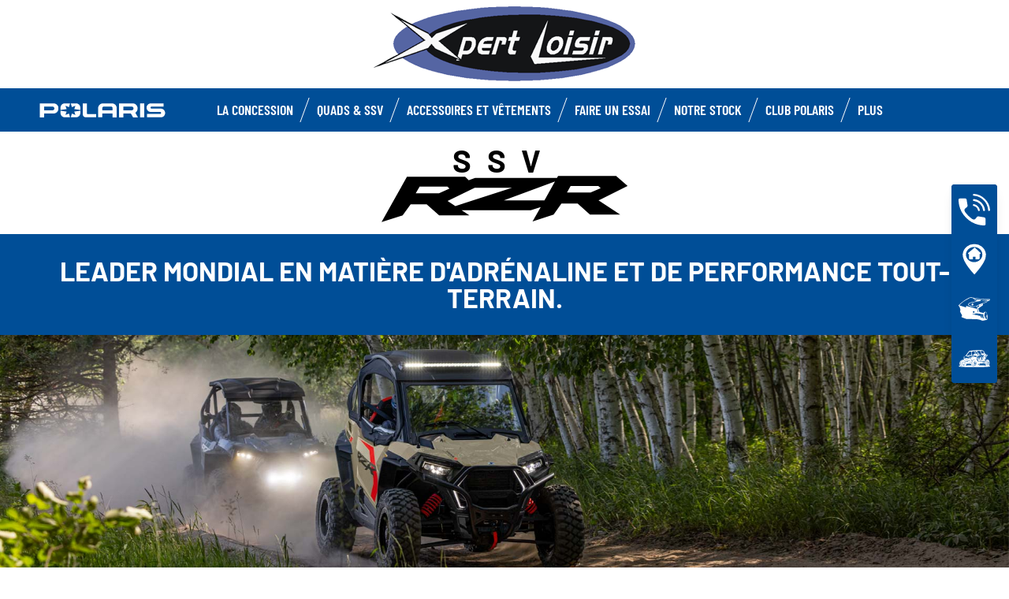

--- FILE ---
content_type: text/html; charset=utf-8
request_url: https://www.polarismillau.com/rzr/
body_size: 9518
content:
<!DOCTYPE html><html lang="fr" xmlns:og="http://ogp.me/ns#"><head><meta charset="utf-8"><!-- This website is powered by TYPO3 - inspiring people to share! TYPO3 is a free open source Content Management Framework initially created by Kasper Skaarhoj and licensed under GNU/GPL. TYPO3 is copyright 1998-2023 of Kasper Skaarhoj. Extensions are copyright of their respective owners. Information and contribution at https://typo3.org/ --><base href="https://www.polarismillau.com/"><title>ORV Dealer - FR -: Rzr</title><meta name="generator" content="TYPO3 CMS"><link rel="stylesheet" type="text/css" href="https://cdnjs.cloudflare.com/ajax/libs/Swiper/11.0.5/swiper-bundle.min.css" media="all"><link rel="stylesheet" type="text/css" href="/typo3temp/assets/css/6d69be1dcc.css?1753862700" media="all"><link rel="stylesheet" type="text/css" href="/typo3conf/ext/dp_cookieconsent/Resources/Public/css/dp_cookieconsent.css?1714480367" media="all"><link rel="stylesheet" type="text/css" href="/typo3conf/ext/gt2_vehicule/Resources/Public/Css/style.css?1760458894" media="all"><link rel="stylesheet" type="text/css" href="/fileadmin/templates/pol_MY18/css/tailwind.css?1713720542" media="all"><link rel="stylesheet" type="text/css" href="/fileadmin/templates/pol_MY18/css/font.css?1728289603" media="all"><link rel="stylesheet" type="text/css" href="/fileadmin/templates/pol_MY18/css/slick.css?1563981003" media="all"><link rel="stylesheet" type="text/css" href="/fileadmin/templates/pol_MY18/css/slick-theme.css?1622019754" media="all"><link rel="stylesheet" type="text/css" href="/fileadmin/templates/pol_MY18/css/font-awesome.min.css?1713708264" media="all"><link rel="stylesheet" type="text/css" href="/fileadmin/templates/pol_MY18/css/polaris-utilities.css?1713437111" media="all"><link rel="stylesheet" type="text/css" href="/fileadmin/templates/pol_MY18/concession/style/vic-edge-dealer.css?1713797469" media="all"><link rel="stylesheet" type="text/css" href="/fileadmin/templates/pol_MY18/css/styles-dealer.css?1713796118" media="all"><link rel="stylesheet" type="text/css" href="/fileadmin/templates/pol_MY18/css/global-my24.css?1765215044" media="all"><link rel="stylesheet" type="text/css" href="/fileadmin/templates/pol_MY18/css/homepage-my24.css?1753864816" media="all"><link rel="stylesheet" type="text/css" href="/fileadmin/templates/pol_MY18/css/model-my24.css?1768492869" media="all"><link rel="stylesheet" type="text/css" href="/fileadmin/templates/pol_MY18/css/styles-dealer-my21.css?1713796135" media="all"><link rel="stylesheet" type="text/css" href="/fileadmin/templates/pol_MY18/css/dealer-websites-my24.css?1768817936" media="all"><link rel="stylesheet" type="text/css" href="/typo3temp/assets/css/f814432d8d.css?1753862700" media="all"><!-- Facebook Pixel Code --><script data-ignore="1" data-cookieconsent="marketing" type="text/plain"> !function(f,b,e,v,n,t,s) {if(f.fbq)return;n=f.fbq=function(){n.callMethod? n.callMethod.apply(n,arguments):n.queue.push(arguments)}; if(!f._fbq)f._fbq=n;n.push=n;n.loaded=!0;n.version='2.0'; n.queue=[];t=b.createElement(e);t.async=!0; t.src=v;s=b.getElementsByTagName(e)[0]; s.parentNode.insertBefore(t,s)}(window,document,'script', 'https://connect.facebook.net/en_US/fbevents.js'); fbq('init', '816272902042091'); fbq('track', 'PageView'); </script><noscript><img height="1" width="1" src="https://www.facebook.com/tr?id=816272902042091&ev=PageView&noscript=1"/></noscript><!-- End Facebook Pixel Code --><title>Rzr: Polaris Millau</title><meta name="ICBM" CONTENT="43.954397245050814, 2.846049147746271"><meta name="geo.position" CONTENT="43.954397245050814, 2.846049147746271"><meta name="geo.region" CONTENT="FR-12"><meta name="geo.placename" content="Vabres l'Abbaye, Aveyron"><meta name="viewport" content="width=device-width, initial-scale=1.0"><!--[if gte IE 9]><meta http-equiv="X-UA-Compatible" content="IE=Edge"/><!--<![endif]--><meta name='subtitle' content="Polaris France &#124; Model Family Quad &#124; "/><link rel="alternate" hreflang="fr"href="https://www.polarismillau.com/rzr.html"/><script> window.dataLayer = window.dataLayer || []; </script><script> function initDataLayerConsent () { const dpCookieStatistics = document.getElementById('dp--cookie-statistics').checked; const dpCookieMarketing = document.getElementById('dp--cookie-marketing').checked; dataLayer.push({ 'event': 'consentUpdate', 'consentStatistics': dpCookieStatistics ? 'yes' : 'no', }); dataLayer.push({ 'event': 'consentUpdate', 'consentMarketing': dpCookieMarketing ? 'yes' : 'no', }); } document.addEventListener('dp--cookie-init', function (e) { initDataLayerConsent(); }); </script><script> window.dataLayer.push({ 'event': 'dataLayerReady', 'dataLayerVersion': 'v1', 'hostingEnvironment':'prod', 'fireTagsFromGTM':'yes', 'countryCode': 'fr', 'languageCode': 'fr', 'brand': 'polaris', 'dealerId': '230029', 'pageTemplate': undefined, 'productFamily': undefined, 'productCode': undefined, 'pageName': document.querySelector('title').innerText }) </script><script> function updateDataLayerConsent () { var dpCookieconsentStatus = document.cookie.split(";") .map(cookie => cookie.split("=")) .reduce((accumulator, [key, value]) => ({ ...accumulator, [key.trim()]: decodeURIComponent(value) }), {}).dp_cookieconsent_status; const dpCookieStatistics = document.getElementById('dp--cookie-statistics').checked; const dpCookieMarketing = document.getElementById('dp--cookie-marketing').checked; let isStatisticsChanged = true; let isMarketingChanged = true; if (dpCookieconsentStatus != undefined) { const dpCookieconsentStatusParsed = JSON.parse(dpCookieconsentStatus); if (dpCookieconsentStatusParsed.checkboxes != undefined) { if (dpCookieconsentStatusParsed.checkboxes[0].checked === dpCookieStatistics) isStatisticsChanged = false; if (dpCookieconsentStatusParsed.checkboxes[1].checked === dpCookieMarketing) isMarketingChanged = false; } } if (isStatisticsChanged) { dataLayer.push({ 'event': 'consentUpdate', 'consentStatistics': dpCookieStatistics ? 'yes' : 'no', }); } if (isMarketingChanged) { dataLayer.push({ 'event': 'consentUpdate', 'consentMarketing': dpCookieMarketing ? 'yes' : 'no', }); } } document.addEventListener('dp--cookie-accept', function (e) { updateDataLayerConsent(); }); document.addEventListener('dp--cookie-deny', function (e) { updateDataLayerConsent(); }); </script><script> var fbclId = new URLSearchParams(location.search).get('fbclid'); window.dataLayer.push({ 'event': 'campaigntracking', 'trafficSource': { 'adContent': "(not set)", 'adwordsClickInfo': { 'fbclId': fbclId }, 'campaign': undefined, 'isTrueDirect': true, 'keyword': undefined, 'medium': fbclId ? 'cpc' : '', 'referralPath': undefined, 'source': fbclId ? 'facebook' : '' } }); </script><script> (function (w, d, s, l, i) { w[l] = w[l] || []; w[l].push({ 'gtm.start': new Date().getTime(), event: 'gtm.js' }); var f = d.getElementsByTagName(s)[0], j = d.createElement(s), dl = l != 'dataLayer' ? '&l=' + l : ''; j.async = true; j.src = 'https://www.googletagmanager.com/gtm.js?id=' + i + dl; f.parentNode.insertBefore(j, f); })(window, document, 'script', 'dataLayer', 'GTM-PDH9XT53'); </script><!-- End Google Tag Manager --><script data-ignore="1" data-cookieconsent="statistics" type="text/plain"></script><meta http-equiv="Accept-CH" content="Width,DPR"><link rel="shortcut icon" href="/favicons/favicon.ico" type="image/x-icon"/><link rel="apple-touch-icon" href="/favicons/apple-touch-icon.png"/><link rel="apple-touch-icon" sizes="57x57" href="/favicons/android-chrome-192x192.png"/><link rel="apple-touch-icon" sizes="72x72" href="/favicons/android-chrome-384x384.png"/><link rel="apple-touch-icon" sizes="76x76" href="/favicons/apple-touch-icon.png"/><link rel="apple-touch-icon" sizes="114x114" href="/favicons/favicon-16x16.png"/><link rel="apple-touch-icon" sizes="120x120" href="/favicons/favicon-32x32.png"/><link rel="apple-touch-icon" sizes="144x144" href="/favicons/mstile-150x150.png"/><link rel="apple-touch-icon" sizes="152x152" href="/favicons/safari-pinned-tab.png"/><script data-ignore="1" data-cookieconsent="statistics" type="text/plain" data-src="/fileadmin/templates/pol_MY18/js/polaris-cookie-user-js.js"></script><meta name="DCTERMS.title" content="Rzr- Polaris Millau - Polaris 2022 France"><meta name="description" content="Rzr -RZR, SSV Buggy-Polaris Millau Vabres l'Abbaye, Aveyron France"><meta name="DCTERMS.description" content="Rzr -RZR, SSV Buggy-Polaris Millau Vabres l'Abbaye, Aveyron France"><meta name="keywords" content="Rzr -RZR, SSV Buggy"><meta name="DCTERMS.subject" content="Rzr -RZR, SSV Buggy"><meta name="date" content="2026-01-20T16:34:35+00:00"><meta name="DCTERMS.date" content="2026-01-20T16:34:35+00:00"><meta name="robots" content="index,follow"><link rel="canonical" href="https://www.polarisfrance.com/atv-ranger/rzr/"><meta property="og:site_name" content="ORV Dealer - FR -"><meta property="og:title" content="Rzr"><meta property="og:type" content="article"><meta property="og:title" content="RZR"/><meta property="og:type" content="website"/><meta property="og:image" content="http://www.polarismillau.com/fileadmin/user_upload/opengraph.jpg"/><meta property="og:image:type" content="image/jpeg"/><meta property="og:image:width" content="1200"/><meta property="og:image:height" content="1200"/><meta property="og:url" content="http://www.polarismillau.com/rzr.html"/><meta property="og:site_name" content="Polaris Millau France"/><meta property="og:description" content="Découvrez la gamme de véhicules RZR Polaris, Buggy SSV performants"/></head><body class="polaris model-19 white bike-detail-page dealer-website" data-spy="scroll" data-target="#nav-2" data-offset="100">


 <div id="GTM"></div>
 <div id="googleTagManagerBody"></div>

 <header id="mainHeader">
 
 <div class="dealer-main-banner">
 <div class="dealer-header">
 
 <a class="tw-block tw-mx-auto tw-px-12" href="/">
 <img class="img-responsive" src="/fileadmin/templates/dealers/fr/xpert/header2.png"/>
 </a>
 
 </div>
</div>
 <div class="polaris-main-header">
 <div class="polaris-main-header-inner">
 <div class="polaris-main-header-logo">
 <a href="/">
 <img src="/fileadmin/templates/pol_MY18/img/logo-polaris-black.svg" alt="Polaris Logo"/>
 </a>
 </div>
 <div class="polaris-main-header-nav-icon-burger icon-burger">
 <span></span>
 <span></span>
 <span></span>
 </div>
 <div class="polaris-main-header-nav">
 <nav class="polaris-top-nav" role="navigation">
 <ul class="polaris-top-nav-list"><li class="polaris-top-nav-list-item">
 <div class="polaris-top-nav-list-item-link-wrapper">
 <a href="/concession/" target="_self">La concession</a>
 </div>
 </li><li class="polaris-top-nav-list-item polaris-top-nav-list-item-dropnav">
 <div class="polaris-top-nav-list-item-link-wrapper">
 <a href="#">Quads &amp; SSV</a>
 </div>
 <div class="polaris-top-nav-list-item-dropnav-content">
<div id="c139748" class="frame frame-default frame-type-html frame-layout-0"><div class="overlay"></div><div class="polaris-top-nav-list-item-dropnav-content-back"><div class="polaris-top-nav-list-item-dropnav-content-back-text">
 Précédent
 </div></div><div class="polaris-main-header-dropnav-models"><div class="polaris-main-header-dropnav-models-left"><ul class="polaris-main-header-dropnav-segment"><li class="polaris-main-header-dropnav-segment-item"><a class="polaris-main-header-dropnav-segment-item-inner" href="/rzr/"><div class="polaris-main-header-dropnav-segment-item-inner-title">RZR</div><div class="polaris-main-header-dropnav-segment-item-inner-img-wrapper"><img src="/fileadmin/templates/model25/nav/rzr/pr-emea-trail-s-1000-blue.png" alt="RZR"/></div></a></li><li class="polaris-main-header-dropnav-segment-item"><a class="polaris-main-header-dropnav-segment-item-inner" href="/ranger/"><div class="polaris-main-header-dropnav-segment-item-inner-title">Ranger</div><div class="polaris-main-header-dropnav-segment-item-inner-img-wrapper"><img src="/fileadmin/templates/model26/nav/rgr/pr-emea-1000-eps-beige.png" alt="Ranger"/></div></a></li><li class="polaris-main-header-dropnav-segment-item"><a class="polaris-main-header-dropnav-segment-item-inner" href="/general/"><div class="polaris-main-header-dropnav-segment-item-inner-title">General</div><div class="polaris-main-header-dropnav-segment-item-inner-img-wrapper"><img src="/fileadmin/templates/model26/nav/grl/pr-emea-dlx-abs.png" alt="General"/></div></a></li><li class="polaris-main-header-dropnav-segment-item"><a class="polaris-main-header-dropnav-segment-item-inner" href="/sportsman/"><div class="polaris-main-header-dropnav-segment-item-inner-title">Sportsman</div><div class="polaris-main-header-dropnav-segment-item-inner-img-wrapper"><img src="/fileadmin/templates/model26/nav/atv/pr-emea-spts-1000-s.png" alt="Sportsman"/></div></a></li><li class="polaris-main-header-dropnav-segment-item"><a class="polaris-main-header-dropnav-segment-item-inner" href="/youth/"><div class="polaris-main-header-dropnav-segment-item-inner-title">Enfants</div><div class="polaris-main-header-dropnav-segment-item-inner-img-wrapper"><img src="/fileadmin/templates/model25/nav/youth/pr-rzr-2000-red.png" alt="Youth"/></div></a></li></ul></div><div class="polaris-main-header-dropnav-models-right"><ul class="polaris-main-header-dropnav-segment-panel"><li class="polaris-main-header-dropnav-segment-panel-item"><a class="polaris-main-header-dropnav-segment-panel-item-top" href="/rzr/"><div class="polaris-main-header-dropnav-segment-panel-item-top-left"><img src="/fileadmin/templates/model21/nav/rzr-logo.svg" alt="Polaris RZR logo"/><div class="polaris-main-header-dropnav-segment-panel-item-top-left-text">
 SSV<br />
 Sport
 </div></div><div class="polaris-main-header-dropnav-segment-panel-item-top-right"><img src="/fileadmin/templates/model25/nav/rzr/location-2.jpg" alt=""/></div></a><div class="polaris-main-header-dropnav-segment-panel-item-bottom"><div class="polaris-main-header-dropnav-segment-panel-item-bottom-text"><div class="polaris-main-header-dropnav-segment-panel-item-bottom-text-normal">RZR
 </div><div class="polaris-main-header-dropnav-segment-panel-item-bottom-text-big">
 Leader mondial de <br />
 l’adrenaline tout-terrain
 </div></div><div class="polaris-main-header-dropnav-segment-panel-item-bottom-buttons-group"><a href="/rzr/" class="btn btn-sm">Explorer</a><a href="/trouver-un-modele/" class="btn btn-sm">Trouver un modèle</a><a href="/faire-un-essai/" class="btn btn-sm">Faire un essai</a></div></div><a class="polaris-main-header-dropnav-segment-panel-item-highlighted-model" href="/rzr/"><img src="/fileadmin/templates/model25/nav/rzr/cgi-emea-trail-s-sand.png"/></a></li><li class="polaris-main-header-dropnav-segment-panel-item"><a class="polaris-main-header-dropnav-segment-panel-item-top" href="/ranger/"><div class="polaris-main-header-dropnav-segment-panel-item-top-left"><img src="/fileadmin/templates/model21/nav/ranger-logo.svg" alt="Polaris Ranger logo"/><div class="polaris-main-header-dropnav-segment-panel-item-top-left-text">
 SSV<br />
 Utilitaire
 </div></div><div class="polaris-main-header-dropnav-segment-panel-item-top-right"><img src="/fileadmin/templates/model26/nav/rgr/location-3.jpg" alt=""/></div></a><div class="polaris-main-header-dropnav-segment-panel-item-bottom"><div class="polaris-main-header-dropnav-segment-panel-item-bottom-text"><div class="polaris-main-header-dropnav-segment-panel-item-bottom-text-normal">Ranger</div><div class="polaris-main-header-dropnav-segment-panel-item-bottom-text-big">
 Efficacité utilitaire <br />
 Confort de conduite
 </div></div><div class="polaris-main-header-dropnav-segment-panel-item-bottom-buttons-group"><a href="/ranger/" class="btn btn-sm">Explorer</a><a href="/trouver-un-modele/" class="btn btn-sm">Trouver un modèle</a><a href="/faire-un-essai/" class="btn btn-sm">Faire un essai</a></div></div><a class="polaris-main-header-dropnav-segment-panel-item-highlighted-model" href="/ranger/"><img src="/fileadmin/templates/model26/nav/rgr/cgi-emea-rgr-xp-1000-eps.png"/></a></li><li class="polaris-main-header-dropnav-segment-panel-item"><a class="polaris-main-header-dropnav-segment-panel-item-top" href="/general/"><div class="polaris-main-header-dropnav-segment-panel-item-top-left"><img src="/fileadmin/templates/model21/nav/general-logo.svg" alt="Polaris General logo"/><div class="polaris-main-header-dropnav-segment-panel-item-top-left-text">
 SSV<br />
 Utilitaire et Loisir
 </div></div><div class="polaris-main-header-dropnav-segment-panel-item-top-right"><img src="/fileadmin/templates/model26/nav/grl/location-2.jpg" alt=""/></div></a><div class="polaris-main-header-dropnav-segment-panel-item-bottom"><div class="polaris-main-header-dropnav-segment-panel-item-bottom-text"><div class="polaris-main-header-dropnav-segment-panel-item-bottom-text-normal">General</div><div class="polaris-main-header-dropnav-segment-panel-item-bottom-text-big">
 Sublimez<br />
 Votre aventure
 </div></div><div class="polaris-main-header-dropnav-segment-panel-item-bottom-buttons-group"><a href="/general/" class="btn btn-sm">Explorer</a><a href="/trouver-un-modele/" class="btn btn-sm">Trouver un modèle</a><a href="/faire-un-essai/" class="btn btn-sm">Faire un essai</a></div></div><a class="polaris-main-header-dropnav-segment-panel-item-highlighted-model" href="/general/"><img src="/fileadmin/templates/model26/nav/grl/cgi-emea-dlx-abs.png"/></a></li><li class="polaris-main-header-dropnav-segment-panel-item"><a class="polaris-main-header-dropnav-segment-panel-item-top" href="/sportsman/"><div class="polaris-main-header-dropnav-segment-panel-item-top-left"><img src="/fileadmin/templates/model21/nav/sportsman-logo.svg" alt="Polaris Ranger logo"/><div class="polaris-main-header-dropnav-segment-panel-item-top-left-text">
 Quad<br />
 Utilitaire et Loisir
 </div></div><div class="polaris-main-header-dropnav-segment-panel-item-top-right"><img src="/fileadmin/templates/model26/nav/atv/location-2.jpg" alt=""/></div></a><div class="polaris-main-header-dropnav-segment-panel-item-bottom"><div class="polaris-main-header-dropnav-segment-panel-item-bottom-text"><div class="polaris-main-header-dropnav-segment-panel-item-bottom-text-normal">Quad Utilitaire & Loisir</div><div class="polaris-main-header-dropnav-segment-panel-item-bottom-text-big">
 SPORTSMAN <br />
 Tracez votre propre chemin
 </div></div><div class="polaris-main-header-dropnav-segment-panel-item-bottom-buttons-group"><a href="/sportsman/" class="btn btn-sm">Explorer</a><a href="/trouver-un-modele/" class="btn btn-sm">Trouver un modèle</a><a href="/faire-un-essai/" class="btn btn-sm">Faire un essai</a></div></div><a class="polaris-main-header-dropnav-segment-panel-item-highlighted-model" href="/sportsman/"><img src="/fileadmin/templates/model26/nav/atv/cgi-emea-spts-570-agri.png"/></a></li><li class="polaris-main-header-dropnav-segment-panel-item"><a class="polaris-main-header-dropnav-segment-panel-item-top" href="/youth/"><div class="polaris-main-header-dropnav-segment-panel-item-top-left"><img src="/fileadmin/templates/model21/nav/youth-logo.svg" alt="Polaris Youth logo"/><div class="polaris-main-header-dropnav-segment-panel-item-top-left-text">
 Quads & SSV<br />
 Enfants
 </div></div><div class="polaris-main-header-dropnav-segment-panel-item-top-right"><img src="/fileadmin/templates/model26/nav/youth/location-1.jpg" alt=""/></div></a><div class="polaris-main-header-dropnav-segment-panel-item-bottom"><div class="polaris-main-header-dropnav-segment-panel-item-bottom-text"><div class="polaris-main-header-dropnav-segment-panel-item-bottom-text-normal">Enfants
 </div><div class="polaris-main-header-dropnav-segment-panel-item-bottom-text-big">
 Equipements standards<br />
 De sécurité de pointe
 </div></div><div class="polaris-main-header-dropnav-segment-panel-item-bottom-buttons-group"><a href="/youth/" class="btn btn-sm">Explorer</a><a href="/trouver-un-modele/" class="btn btn-sm">Trouver un modèle</a><a href="/faire-un-essai/" class="btn btn-sm">Faire un essai</a></div></div><a class="polaris-main-header-dropnav-segment-panel-item-highlighted-model" href="/youth/"><img src="/fileadmin/templates/model26/nav/youth/cgi-rzr-200-red.png"/></a></li></ul></div></div></div>

</div>
 </li><li class="polaris-top-nav-list-item">
 <div class="polaris-top-nav-list-item-link-wrapper">
 <a href="https://www.polaris.com/fr-fr/off-road/shop/" target="_blank">Accessoires et vêtements</a>
 </div>
 </li><li class="polaris-top-nav-list-item">
 <div class="polaris-top-nav-list-item-link-wrapper">
 <a href="/faire-un-essai/" target="_self">Faire un Essai</a>
 </div>
 </li><li class="polaris-top-nav-list-item">
 <div class="polaris-top-nav-list-item-link-wrapper">
 <a href="/occasions/" target="_self">Notre stock</a>
 </div>
 </li><li class="polaris-top-nav-list-item">
 <div class="polaris-top-nav-list-item-link-wrapper">
 <a href="https://www.clubpolaris.fr/" target="_blank">Club Polaris</a>
 </div>
 </li><li class="polaris-top-nav-list-item polaris-top-nav-list-item-dropnav">
 <div class="polaris-top-nav-list-item-link-wrapper">
 <a href="#">Plus</a>
 </div>
 <div class="polaris-top-nav-list-item-dropnav-content">
<div id="c166108" class="frame frame-default frame-type-html frame-layout-0"><div class="overlay"></div><div class="polaris-top-nav-list-item-dropnav-content-back"><div class="polaris-top-nav-list-item-dropnav-content-back-text">
 Précédent
 </div></div><div class="polaris-main-header-dropnav-plus"><ul class="polaris-main-header-dropnav-plus-list-items-wrapper"><li class="polaris-main-header-dropnav-plus-li-container"><a href="/news/" class="polaris-main-header-dropnav-plus-image-and-text-container"><img src="/fileadmin/templates/nav-about/polaris-news.png"/><span>Actualités</span></a></li><li class="polaris-main-header-dropnav-plus-li-container"><a href="/faire-un-essai/" class="polaris-main-header-dropnav-plus-image-and-text-container"><img src="/fileadmin/templates/nav-about/test-ride.png"/><span>Faire un essai</span></a></li><li class="polaris-main-header-dropnav-plus-li-container"><a href="https://www.clubpolaris.fr/" target="blank" class="polaris-main-header-dropnav-plus-image-and-text-container"><img src="/fileadmin/templates/nav-about/club-polaris-fr.png"/><span>Club Polaris</span></a></li><li class="polaris-main-header-dropnav-plus-li-container"><a href="/occasions/" class="polaris-main-header-dropnav-plus-image-and-text-container"><img src="/fileadmin/templates/nav-about/occasions.png"/><span>Nos véhicules en stock</span></a></li></ul><div class="polaris-main-header-dropnav-plus-categories-wrapper"><div class="polaris-main-header-dropnav-plus-accordion-container"><div class="polaris-main-header-dropnav-plus-accordion-container-flex"><h4 class="polaris-main-header-dropnav-plus-item-noTextTransform">Découvrez les Véhicules</h4><p class="polaris-main-header-dropnav-plus-accordion-container-accordion-button"><i class="polaris-main-header-dropnav-plus-arrow polaris-main-header-dropnav-plus-down"></i></p></div><ul class="polaris-main-header-dropnav-plus-accordion-section"><li class="polaris-main-header-dropnav-plus-accordion-list-text"><a href="/rzr/" class="polaris-main-header-dropnav-plus-accordion-item-text polaris-main-header-dropnav-plus-item-uppercase">
 rzr
 </a></li><li class="polaris-main-header-dropnav-plus-accordion-list-text"><a href="/ranger/" class="polaris-main-header-dropnav-plus-accordion-item-text polaris-main-header-dropnav-plus-item-uppercase">
 ranger
 </a></li><li class="polaris-main-header-dropnav-plus-accordion-list-text"><a href="/general/" class="polaris-main-header-dropnav-plus-accordion-item-text polaris-main-header-dropnav-plus-item-uppercase">
 general
 </a></li><li class="polaris-main-header-dropnav-plus-accordion-list-text"><a href="/sportsman/" class="polaris-main-header-dropnav-plus-accordion-item-text polaris-main-header-dropnav-plus-item-uppercase">
 sportsman
 </a></li><li class="polaris-main-header-dropnav-plus-accordion-list-text"><a href="/youth/" class="polaris-main-header-dropnav-plus-accordion-item-text polaris-main-header-dropnav-plus-item-uppercase">
 enfants
 </a></li></ul></div><div class="polaris-main-header-dropnav-plus-accordion-container"><div class="polaris-main-header-dropnav-plus-accordion-container-flex"><h4 class="polaris-main-header-dropnav-plus-item-noTextTransform">Brochures</h4><p class="polaris-main-header-dropnav-plus-accordion-container-accordion-button"><i class="polaris-main-header-dropnav-plus-arrow polaris-main-header-dropnav-plus-down"></i></p></div><ul class="polaris-main-header-dropnav-plus-accordion-section"><li class="polaris-main-header-dropnav-plus-accordion-list-text"><a href="/demande-de-brochure/" class="polaris-main-header-dropnav-plus-accordion-item-text">
 Quads & SSV
 </a></li><li class="polaris-main-header-dropnav-plus-accordion-list-text"><a href="/fileadmin/templates/flip-book/2024/emea/pga-france/index.html" target="blank" class="polaris-main-header-dropnav-plus-accordion-item-text">
 Brochure accessoires
 </a></li></ul></div><div class="polaris-main-header-dropnav-plus-accordion-container"><div class="polaris-main-header-dropnav-plus-accordion-container-flex"><h4 class="polaris-main-header-dropnav-plus-item-noTextTransform">Configurer votre Véhicule</h4><p class="polaris-main-header-dropnav-plus-accordion-container-accordion-button"><i class="polaris-main-header-dropnav-plus-arrow polaris-main-header-dropnav-plus-down"></i></p></div><ul class="polaris-main-header-dropnav-plus-accordion-section"><li class="polaris-main-header-dropnav-plus-accordion-list-text"><a href="https://www.polaris.com/fr-fr/off-road/rzr/build-model/" target="blank" class="polaris-main-header-dropnav-plus-accordion-item-text polaris-main-header-dropnav-plus-item-uppercase">
 rzr
 </a></li><li class="polaris-main-header-dropnav-plus-accordion-list-text"><a href="https://www.polaris.com/fr-fr/off-road/ranger/build-model/" target="blank" class="polaris-main-header-dropnav-plus-accordion-item-text polaris-main-header-dropnav-plus-item-uppercase">
 ranger
 </a><li class="polaris-main-header-dropnav-plus-accordion-list-text"><a href="https://www.polaris.com/fr-fr/off-road/general/build-model/" target="blank" class="polaris-main-header-dropnav-plus-accordion-item-text polaris-main-header-dropnav-plus-item-uppercase">
 general
 </a></li><li class="polaris-main-header-dropnav-plus-accordion-list-text"><a href="https://www.polaris.com/fr-fr/off-road/sportsman/2024/build-model/" target="blank" class="polaris-main-header-dropnav-plus-accordion-item-text polaris-main-header-dropnav-plus-item-uppercase">
 sportsman
 </a></li></ul></div><div class="polaris-main-header-dropnav-plus-accordion-container"><div class="polaris-main-header-dropnav-plus-accordion-container-flex"><h4 class="polaris-main-header-dropnav-plus-item-noTextTransform">Configurer votre Véhicule</h4><p class="polaris-main-header-dropnav-plus-accordion-container-accordion-button"><i class="polaris-main-header-dropnav-plus-arrow polaris-main-header-dropnav-plus-down"></i></p></div><ul class="polaris-main-header-dropnav-plus-accordion-section"><li class="polaris-main-header-dropnav-plus-accordion-list-text"><a href="https://www.polaris.com/fr-fr/off-road/rzr/2024/build-model/" target="blank" class="polaris-main-header-dropnav-plus-accordion-item-text polaris-main-header-dropnav-plus-item-uppercase">
 rzr
 </a></li><li class="polaris-main-header-dropnav-plus-accordion-list-text"><a href="https://www.polaris.com/fr-fr/off-road/ranger/2024/build-model/" target="blank" class="polaris-main-header-dropnav-plus-accordion-item-text polaris-main-header-dropnav-plus-item-uppercase">
 ranger
 </a></li><li class="polaris-main-header-dropnav-plus-accordion-list-text"><a href="https://www.polaris.com/fr-fr/off-road/general/build-model/" target="blank" class="polaris-main-header-dropnav-plus-accordion-item-text polaris-main-header-dropnav-plus-item-uppercase">
 general
 </a></li><li class="polaris-main-header-dropnav-plus-accordion-list-text"><a href="https://www.polaris.com/fr-fr/off-road/sportsman/build-model/" target="blank" class="polaris-main-header-dropnav-plus-accordion-item-text polaris-main-header-dropnav-plus-item-uppercase">
 sportsman
 </a></li></ul></div><div class="polaris-main-header-dropnav-plus-accordion-container"><div class="polaris-main-header-dropnav-plus-accordion-container-flex"><h4 class="polaris-main-header-dropnav-plus-item-noTextTransform">Univers Polaris</h4><p class="polaris-main-header-dropnav-plus-accordion-container-accordion-button"><i class="polaris-main-header-dropnav-plus-arrow polaris-main-header-dropnav-plus-down"></i></p></div><ul class="polaris-main-header-dropnav-plus-accordion-section"><li class="polaris-main-header-dropnav-plus-accordion-list-text"><a href="https://www.clubpolaris.fr/" target="blank" class="polaris-main-header-dropnav-plus-accordion-item-text">
 Club Polaris
 </a></li><li class="polaris-main-header-dropnav-plus-accordion-list-text"><a href="https://www.polaris-assurance.fr/" target="blank" class="polaris-main-header-dropnav-plus-accordion-item-text">
 Polaris Assurances
 </a></li><li class="polaris-main-header-dropnav-plus-accordion-list-text"><a href="/financement/" class="polaris-main-header-dropnav-plus-accordion-item-text">
 Financement
 </a></li><li class="polaris-main-header-dropnav-plus-accordion-list-text"><a href="https://www.clubpolaris.fr/polaris-camp/" target="blank" class="polaris-main-header-dropnav-plus-accordion-item-text">
 Polaris Camp
 </a></li><li class="polaris-main-header-dropnav-plus-accordion-list-text"><a href="/occasions/" class="polaris-main-header-dropnav-plus-accordion-item-text">
 Nos véhicules en stock
 </a></li></ul></div></div></div></div>

</div>
 </li></ul>
 </nav>
</div>
 </div>
 </div>
</header>
 <main id="mainContent">
 <div id="familyPage" class="price-second">
 <h1>
 <div class="side-by-side">SSV</div>
 <img class="lineup-name-svg" src="/fileadmin/templates/model21/family/logo-polaris-rzr.svg" alt="RZR logo"/>
 </h1>
 <div class="banner">
 <div class="container">
 <p>Leader mondial en matière d'adrénaline et de performance tout-terrain.</p>
 </div>
 </div>
 <div class="hero-img">
 <img src="/fileadmin/templates/model25/family/rzr/hero-2.jpg" alt="RZR hero"/>
 </div>
 
 <nav id="familyNavbar"><div class="family-navbar-item">Grands Espaces</div><div class="family-navbar-item">Multi-Terrain</div><div class="family-navbar-item">Compact</div><div class="family-navbar-item">4 places</div><div class="family-navbar-item">Enfants</div></nav>

 <div class="categories-wrapper">
 <div class="category container" id="grandsEspaces">
 <div class="polaris-section-header-title">
 <h2>Grands Espaces</h2>
 </div>
 <div class="subtitle"><p>Performances ultimes sur les terrains les plus difficiles</p></div>
 <div class="models"><div class="model-wrapper">
 <a class="model" href="/rzr/rzr-pro-r/">
 <div class="img-wrapper">
 <img src="/fileadmin/templates/model26/trim/apla/rzr/pro-r-ulti-graphite.jpg" alt="RZR PRO R"/>
 </div>
 <h3>RZR PRO R</h3>
 <p class="price-wrapper"><span>A partir de</span><span class="">50 999 €</span><span class="sales-price"></span><span></span></p>
 </a>
 </div></div>
 </div>

 <div class="category container" id="multiTerrain">
 <div class="polaris-section-header-title">
 <h2>Multi-Terrain</h2>
 </div>
 <div class="subtitle"><p>Conquérir tous les terrains</p></div>
 <div class="models"><div class="model-wrapper">
 <a class="model" href="/rzr/rzr-xp/">
 <div class="img-wrapper">
 <img src="/fileadmin/templates/model26/trim/emea/rzr/xp-1000-sport-tr.jpg" alt="RZR XP"/>
 </div>
 <h3>RZR XP</h3>
 <p class="price-wrapper"><span>A partir de</span><span class="">31 699 €</span><span class="sales-price"></span><span></span></p>
 </a>
 </div><div class="model-wrapper">
 <a class="model" href="/rzr/rzr-pro-xp/">
 <div class="img-wrapper">
 <img src="/fileadmin/templates/model25/trim/apla/rzr/proxp-sport-gray.jpg" alt="RZR PRO XP Sport"/>
 </div>
 <h3>RZR PRO XP</h3>
 <p class="price-wrapper"><span>A partir de</span><span class="">32 999 €</span><span class="sales-price"></span><span></span></p>
 </a>
 </div></div>
 </div>

 <div class="category container" id="compact">
 <div class="polaris-section-header-title">
 <h2>Compact</h2>
 </div>
 <div class="subtitle"><p>Capacités ultimes sur les sentiers</p></div>
 <div class="models"><div class="model-wrapper">
 <a class="model" href="/rzr/rzr-trail-s-1000/">
 <div class="img-wrapper">
 <img src="/fileadmin/templates/model25/trim/emea/rzr/trail-s-1000-sport-tr.jpg" alt="RZR Trail S 1000 Sport"/>
 </div>
 <h3>RZR Trail S 1000</h3>
 <p class="price-wrapper"><span>A partir de</span><span class="">23 999 €</span><span class="sales-price"></span><span></span></p>
 </a>
 </div></div>
 </div>

 <div class="category container" id="quatrePlaces">
 <div class="polaris-section-header-title">
 <h2>4 places</h2>
 </div>
 <div class="subtitle"><p>Partagez l’expérience du Tout-Terrain</p></div>
 <div class="models"><div class="model-wrapper">
 <a class="model" href="/rzr/rzr-xp/?trimIndex=1&amp;seatingIndex=2">
 <div class="img-wrapper">
 <img src="/fileadmin/templates/model24/trim/emea/rzr/rzr-xp-4-tr.jpg" alt="RZR XP 4 Onyx Black"/>
 </div>
 <h3>RZR XP 4</h3>
 <p class="price-wrapper"><span>A partir de</span><span class="">35 199 €</span><span class="sales-price"></span><span></span></p>
 </a>
 </div></div>
 </div>

 <div class="category container" id="enfants">
 <div class="polaris-section-header-title">
 <h2>Enfants</h2>
 </div>
 <div class="subtitle"><p>Le RZR ultime pour les enfants agés de 10 ans et plus</p></div>
 <div class="models"><div class="model-wrapper">
 <a class="model" href="/youth/rzr-200-efi/">
 <div class="img-wrapper">
 <img src="/fileadmin/templates/model26/trim/apla/youth/rzr-200-gray.jpg" alt="RZR 200 EFI Gray"/>
 </div>
 <h3>RZR 200 EFI</h3>
 <p class="price-wrapper"><span>A partir de</span><span class="">6 399 €</span><span class="sales-price"></span><span></span></p>
 </a>
 </div></div>
 </div>
</div>
 <div class="banner banner-no-padding">
 <div class="container">
 <h3>Plus de modèles Polaris</h3>
 </div>
 </div>
 <div class="more-models-list"><a href="/ranger/" class="more-models-list-item">Ranger</a><a href="/general/" class="more-models-list-item">General</a><a href="/sportsman/" class="more-models-list-item">Sportsman</a><a href="/youth/" class="more-models-list-item">Enfants</a></div>
 
 <div class="shopping-tools">
 <h3>Un doute?</h3>
 <div class="shopping-tools-list"><a href="/faire-un-essai/" class="shopping-tools-list-item btn btn-md btn-dark" target="_self">Faire un essai</a><a href="/trouver-un-modele/" class="shopping-tools-list-item btn btn-md btn-dark" target="_self">Trouver un modèle</a><a href="/nous-contacter/" class="shopping-tools-list-item btn btn-md btn-dark" target="_self">Contactez-nous</a><a href="https://www.polaris.com/fr-fr/off-road/rzr/build-model/" class="shopping-tools-list-item btn btn-md btn-dark" target="_blank">Configurez votre RZR</a></div>
 </div>

</div>

</main>
 <footer id="mainFooter">
 <div class="polaris-footer-dealer-promo-panel">
 <div class="promo-panel"></div>
 </div>
 <div class="store-name-id">
 <h2></h2>
 </div>
 <div class="polaris-footer-dealer-map"></div>
 <div class="polaris-footer-dealer-info">
<div id="c196045" class="frame frame-default frame-type-list frame-layout-0"><div class="tw-hidden md:tw-block container tw-relative tw-py-12"><div class="tw-flex tw-gap-12 lg:tw-gap-80 tw-items-start"><div class="tw-flex tw-flex-col tw-items-start tw-w-1/2"><div class="tw-text-white tw-font-barlow tw-text-3xl tw-font-bold tw-tw-text-left tw-uppercase">
 XPERT LOISIR
 </div><div class="tw-mt-8"><a href="https://www.google.com/maps/search/43.9454009,2.835812" target="_blank"
 class="tw-flex tw-gap-2.5 tw-text-white"><img style="width: 20px; height: auto;" class="tw-filter tw-invert"
 src="/fileadmin/templates/pol_MY18/images/icons/location.svg"><div>
 ZA DU BOURGUET<br />
 
 12400 VABRES L&#039;ABBAYE
 </div></a></div><div class="tw-mt-5"><a href="tel:05 65 99 03 92" class="tw-flex tw-gap-2.5 tw-text-white"><img style="width: 20px; height: auto;" class="tw-filter tw-invert"
 src="/fileadmin/templates/pol_MY18/images/icons/phone.svg"><div>05 65 99 03 92</div></a></div><div class="tw-mt-8"><a href="/nous-contacter/" class="btn btn-light btn-md">Nous contacter</a></div></div><div class="tw-w-1/2"><div class="tw-text-black"><div class="tw-my-5 tw-text-xl tw-font-bold">Horaires d&#039;ouverture</div><div class="tw-flex tw-mb-2.5 tw-justify-between"><div>Lundi</div><div class="tw-pl-8">Fermé</div></div><div class="tw-flex tw-mb-2.5 tw-justify-between"><div>Mardi</div><div class="tw-pl-8">08:30 - 12:30 / 14:00 - 18:30</div></div><div class="tw-flex tw-mb-2.5 tw-justify-between"><div>Mercredi</div><div class="tw-pl-8">08:30 - 12:30 / 14:00 - 18:30</div></div><div class="tw-flex tw-mb-2.5 tw-justify-between"><div>Jeudi</div><div class="tw-pl-8">08:30 - 12:30 / 14:00 - 18:30</div></div><div class="tw-flex tw-mb-2.5 tw-justify-between"><div>Vendredi</div><div class="tw-pl-8">08:30 - 12:30 / 14:00 - 18:30</div></div><div class="tw-flex tw-mb-2.5 tw-justify-between"><div>Samedi</div><div class="tw-pl-8">09:30 - 12:30</div></div><div class="tw-flex tw-mb-2.5 tw-justify-between"><div>Dimanche</div><div class="tw-pl-8">Fermé</div></div><div class="tw-mt-2.5"></div></div></div></div><div class="tw-flex tw-mt-8 tw-items-center tw-justify-between tw-gap-5"><div><a class="tw-text-white tw-underline" href="/mentions-legales/">Mentions légales</a></div><div class="tw-flex tw-filter tw-invert"><a class="tw-mx-2.5" href="https://www.facebook.com/XpertLoisir" target="_blank"><img class="tw-w-8" src="/fileadmin/templates/pol_MY18/images/icons/facebook.svg"/></a><a class="tw-mx-2.5" href="https://www.instagram.com/xpert.loisir/" target="_blank"><img class="tw-w-8" src="/fileadmin/templates/pol_MY18/images/icons/instagram.svg"/></a><a class="tw-mx-2.5" href="https://www.youtube.com/user/PolarisORV" target="_blank"><img class="tw-w-8" src="/fileadmin/templates/pol_MY18/images/icons/youtube.svg"/></a></div></div></div><div class="md:tw-hidden tw-relative tw-pt-12"><div class="tw-flex tw-flex-col md:tw-flex-row tw-gap-12 lg:tw-gap-80 tw-items-center md:tw-items-start"><div class="tw-flex tw-flex-col tw-items-center md:tw-items-start md:tw-w-1/2"><div class="tw-text-white tw-font-barlow tw-text-3xl tw-font-bold tw-text-center md:tw-tw-text-left tw-uppercase">
 XPERT LOISIR
 </div><div class="tw-mt-8"><a href="https://www.google.com/maps/search/43.9454009,2.835812" target="_blank"
 class="tw-flex tw-gap-2.5 tw-text-white"><img style="width: 20px; height: auto;" class="tw-filter tw-invert"
 src="/fileadmin/templates/pol_MY18/images/icons/location.svg"><div>
 ZA DU BOURGUET<br />
 
 12400 VABRES L&#039;ABBAYE
 </div></a></div><div class="tw-mt-5"><a href="tel:05 65 99 03 92" class="tw-flex tw-gap-2.5 tw-text-white"><img style="width: 20px; height: auto;" class="tw-filter tw-invert"
 src="/fileadmin/templates/pol_MY18/images/icons/phone.svg"><div>05 65 99 03 92</div></a></div><div class="tw-mt-8"><a href="/nous-contacter/" class="btn btn-light btn-md">Nous contacter</a></div></div><div class="tw-flex tw-w-full md:tw-w-1/2 tw-pb-12 tw-bg-gray-200 tw-flex-col tw-items-center"><div class="tw-text-black"><div class="tw-my-5 tw-text-xl tw-font-bold">Horaires d&#039;ouverture</div><div class="tw-flex tw-mb-2.5 tw-justify-between"><div>Lundi</div><div class="tw-pl-8">Fermé</div></div><div class="tw-flex tw-mb-2.5 tw-justify-between"><div>Mardi</div><div class="tw-pl-8">08:30 - 12:30 / 14:00 - 18:30</div></div><div class="tw-flex tw-mb-2.5 tw-justify-between"><div>Mercredi</div><div class="tw-pl-8">08:30 - 12:30 / 14:00 - 18:30</div></div><div class="tw-flex tw-mb-2.5 tw-justify-between"><div>Jeudi</div><div class="tw-pl-8">08:30 - 12:30 / 14:00 - 18:30</div></div><div class="tw-flex tw-mb-2.5 tw-justify-between"><div>Vendredi</div><div class="tw-pl-8">08:30 - 12:30 / 14:00 - 18:30</div></div><div class="tw-flex tw-mb-2.5 tw-justify-between"><div>Samedi</div><div class="tw-pl-8">09:30 - 12:30</div></div><div class="tw-flex tw-mb-2.5 tw-justify-between"><div>Dimanche</div><div class="tw-pl-8">Fermé</div></div><div class="tw-mt-2.5"></div></div><div class="tw-flex tw-flex-col-reverse md:tw-flex-row tw-mt-8 tw-items-center tw-justify-between tw-gap-5"><div><a class="tw-underline" href="/mentions-legales/">Mentions légales</a></div><div class="tw-flex tw-filter tw-invert"><a class="tw-mx-2.5" href="https://www.facebook.com/XpertLoisir" target="_blank"><img class="tw-w-8" src="/fileadmin/templates/pol_MY18/images/icons/facebook.svg"/></a><a class="tw-mx-2.5" href="https://www.instagram.com/xpert.loisir/" target="_blank"><img class="tw-w-8" src="/fileadmin/templates/pol_MY18/images/icons/instagram.svg"/></a><a class="tw-mx-2.5" href="https://www.youtube.com/user/PolarisORV" target="_blank"><img class="tw-w-8" src="/fileadmin/templates/pol_MY18/images/icons/youtube.svg"/></a></div></div></div></div></div><div class="tw-hidden"><div itemscope itemtype="http://schema.org/AutoDealer"><span itemprop="name">XPERT LOISIR</span><div itemprop="address" itemscope itemtype="http://schema.org/PostalAddress"><span itemprop="streetAddress">ZA DU BOURGUET</span><span itemprop="addressLocality">VABRES L&#039;ABBAYE</span><span itemprop="addressRegion">France</span><span itemprop="postalCode">12400</span></div><span itemprop="telephone">05 65 99 03 92</span><a href="https://www.polarismillau.com" itemprop="maps">
 XPERT LOISIR
 </a></div></div></div>

</div>
 <div class="polaris-footer-legal">
<div id="c40439" class="frame frame-default frame-type-html frame-layout-0"><p class="disclamer-copyright"> 
 Attention ce site internet contient des photos et des vidéos réalisées sur terrain privé aux Etats-Unis. 
 L'utilisation de ces véhicules dans un environnement semblable dans votre juridiction peut s'avérer interdite 
 par la législation et/ou réglementation en vigueur dans votre région, 
 y compris par l'article L.362-1 et suivant du Code de l'environnement. 
 Cette vidéo ne contient aucun caractère contractuel et l'acheteur potentiel 
 de ce véhicule demeurera seul responsable pour l'utilisation des véhicules, 
 ainsi que pour le respect de la législation et réglementation en vigueur.
</p></div>

</div>
 <div class="polaris-footer-nav">
 <div class="container">
 <nav class="polaris-bottom-nav" role="navigation">
 <ul class="polaris-bottom-nav-list"><li class="polaris-bottom-nav-list-item polaris-bottom-nav-list-item-dropup">
 <div class="polaris-bottom-nav-list-item-link-wrapper">
 <a href="#">QUADS &amp; SSV</a>
 </div>
 <div class="polaris-bottom-nav-list-item-dropup-content">
 <ul class="polaris-bottom-nav-sub-list"><li class="polaris-bottom-nav-sub-list-item"><a href="/rzr/" target="_self">Rzr®</a></li><li class="polaris-bottom-nav-sub-list-item"><a href="/general/" target="_self">Polaris General®</a></li><li class="polaris-bottom-nav-sub-list-item"><a href="/ranger/" target="_self">Ranger®</a></li><li class="polaris-bottom-nav-sub-list-item"><a href="/sportsman/" target="_self">Sportsman®</a></li><li class="polaris-bottom-nav-sub-list-item"><a href="/youth/" target="_self">Enfants</a></li></ul>
</div>
 </li><li class="polaris-bottom-nav-list-item polaris-bottom-nav-list-item-dropup">
 <div class="polaris-bottom-nav-list-item-link-wrapper">
 <a href="#">À propos de Polaris</a>
 </div>
 <div class="polaris-bottom-nav-list-item-dropup-content">
 <ul class="polaris-bottom-nav-sub-list"><li class="polaris-bottom-nav-sub-list-item"><a href="/demande-de-brochure/" target="_self">Brochures</a></li><li class="polaris-bottom-nav-sub-list-item"><a href="/concession/" target="_self">La concession</a></li><li class="polaris-bottom-nav-sub-list-item"><a href="/trouver-un-modele/" target="_self">Trouver un modèle</a></li><li class="polaris-bottom-nav-sub-list-item"><a href="/faire-un-essai/" target="_self">Faire un essai</a></li><li class="polaris-bottom-nav-sub-list-item"><a href="/nous-contacter/" target="_self">Nous contacter</a></li></ul>
</div>
 </li><li class="polaris-bottom-nav-list-item polaris-bottom-nav-list-item-dropup">
 <div class="polaris-bottom-nav-list-item-link-wrapper">
 <a href="#">Informations Client</a>
 </div>
 <div class="polaris-bottom-nav-list-item-dropup-content">
 <ul class="polaris-bottom-nav-sub-list"><li class="polaris-bottom-nav-sub-list-item"><a href="https://www.polaris-assurance.fr/" target="_blank">Devis Assurance</a></li><li class="polaris-bottom-nav-sub-list-item"><a href="/financement/" target="_self">Financement</a></li><li class="polaris-bottom-nav-sub-list-item"><a href="https://www.clubpolaris.fr/" target="_blank">Club Polaris</a></li><li class="polaris-bottom-nav-sub-list-item"><a href="/polaris-privacy-policy/" target="_self">POLITIQUE DE CONFIDENTIALITÉ POLARIS</a></li><li class="polaris-bottom-nav-sub-list-item"><a href="https://www.polaris.com/en-us/radio-conformity/" target="_blank">RADIO DECLARATIONS OF CONFORMITY</a></li></ul>
</div>
 </li><li class="polaris-bottom-nav-list-item polaris-bottom-nav-list-item-dropup">
 <div class="polaris-bottom-nav-list-item-link-wrapper">
 <a href="#">Suivez-nous</a>
 </div>
 <div class="polaris-bottom-nav-list-item-dropup-content">
 
 <ul class="polaris-bottom-nav-sub-list"><li class="polaris-bottom-nav-sub-list-item"><a href="https://www.facebook.com/XpertLoisir" target="_blank">Facebook</a></li><li class="polaris-bottom-nav-sub-list-item"><a href="http://www.youtube.com/user/PolarisORV" target="_blank">Youtube</a></li><li class="polaris-bottom-nav-sub-list-item"><a href="https://www.instagram.com/xpert.loisir/" target="_blank">Instagram</a></li></ul>

</div>
 </li>
 <li class="polaris-bottom-nav-list-item">
 <div class="polaris-bottom-nav-list-item-link-wrapper">
 <a href="https://www.polaris-assurance.fr/?CodePro=005389" target="_blank">Assurance</a>
 </div>
 </li>

<li class="polaris-bottom-nav-list-item polaris-bottom-nav-logo">
 <img class="img-responsive" alt="Polaris Logo" src="/fileadmin/templates/pol_MY18/img/logo-polaris-black.svg"/>
 </li></ul>
 </nav>
 </div>
</div>
</footer>
 
<div id="c196044" class="frame frame-default frame-type-list frame-layout-0"><div class="sidenav"><div class="ctas-list"><div class="ctas-list-item"><a href="tel:05 65 99 03 92" class="sidenav-link"><img class="sidenav-link-icon" src="/fileadmin/templates/pol_MY18/images/icons/call-white.svg"/><span class="sidenav-link-label">Appeler</span></a></div><div class="ctas-list-item"><a href="https://www.google.com/maps/search/43.9454009,2.835812" class="sidenav-link"
 target="_blank"><img class="sidenav-link-icon" src="/fileadmin/templates/pol_MY18/images/icons/dealers-white.svg"/><span class="sidenav-link-label">Itinéraire</span></a></div><div class="ctas-list-item"><a href="/faire-un-essai/" class="sidenav-link"><img class="sidenav-link-icon" src="/fileadmin/templates/pol_MY18/images/icons/test-ride.svg"/><span class="sidenav-link-label">Faire un essai</span></a></div><div class="ctas-list-item"><a href="/occasions/" class="sidenav-link"><img class="sidenav-link-icon" src="/fileadmin/templates/pol_MY18/images/icons/second-hand.svg"/><span class="sidenav-link-label">Nos véhicules en stock</span></a></div></div></div></div>
<script src="/fileadmin/templates/pol_MY18/js/min/jquery-min.js?1563981027"></script>
<script src="https://cdnjs.cloudflare.com/ajax/libs/Swiper/11.0.5/swiper-bundle.min.js"></script>

<script src="/typo3conf/ext/dp_cookieconsent/Resources/Public/JavaScript/dp_cookieconsent.js?1714480367"></script>
<script src="/typo3conf/ext/gt2_vehicule/Resources/Public/Js/second-hand.js?1760458904"></script>
<script src="/typo3conf/ext/gt2_vehicule/Resources/Public/Js/second-hand-details.js?1760458904"></script>
<script src="/fileadmin/templates/pol_MY18/js/min/lazysizes.min.js?1563981027" async="async"></script>
<script src="/fileadmin/templates/pol_MY18/js/min/bootstrap.min.js?1563981027"></script>
<script src="/fileadmin/templates/pol_MY18/js/min/es6-promise.auto.min.js?1563981027"></script>
<script src="/fileadmin/templates/pol_MY18/js/min/ungap-url-search-params.min.js?1574100526"></script>
<script src="/fileadmin/templates/pol_MY18/js/min/lodash.custom.min.js?1574100523"></script>
<script src="/fileadmin/templates/pol_MY18/js/min/plugins-min.js?1563981027"></script>
<script src="/fileadmin/templates/pol_MY18/js/min/scripts-min.js?1580495336"></script>
<script src="/fileadmin/templates/pol_MY18/js/slick.js?1753692095"></script>
<script src="/fileadmin/templates/pol_MY18/js/slick-settings.js?1765190597"></script>
<script src="/fileadmin/templates/pol_MY18/js/main.js?1700149232"></script>
<script src="/fileadmin/templates/pol_MY18/js/jquery.ba-replacetext.js?1563981027"></script>
<script src="/fileadmin/templates/pol_MY18/js/modal.js?1563981027"></script>
<script src="/fileadmin/templates/pol_MY18/js/scripts-my20.js?1768918834"></script>
<script src="/fileadmin/templates/pol_MY18/js/global-my24.js?1765215409"></script>
<script src="/fileadmin/templates/pol_MY18/js/model-my24.js?1765215421"></script>
<script src="/fileadmin/templates/pol_MY18/js/scripts-my21.js?1768918759"></script>
<script src="/fileadmin/templates/ext/news-my20/AjaxPagination.js?1740996756"></script>







<script type="text/plain" data-ignore="1" data-dp-cookieDesc="layout">
 Nous utilisons des cookies et des technologies similaires pour personnaliser et améliorer votre navigation, pour analyser les visites et diffuser de la publicité. Pour en savoir plus, consulter notre 


 <a aria-label="learn more about cookies"
 role=button tabindex="0"
 class="cc-link"
 href="polaris-privacy-policy/"
 rel="noopener noreferrer nofollow"
 target="_blank"
 >
 politique de confidentialité.
 </a>


</script>
<script type="text/plain" data-ignore="1" data-dp-cookieSelect="layout">
 <div class="dp--cookie-check" xmlns:f="http://www.w3.org/1999/html">
 <label for="dp--cookie-require">
 <input type="hidden" name="" value=""/><input disabled="disabled" class="dp--check-box" id="dp--cookie-require" type="checkbox" name="" value="" checked="checked"/>
 Necessaires
 </label>
 <label for="dp--cookie-statistics">
 <input class="dp--check-box" id="dp--cookie-statistics" type="checkbox" name="" value="" checked="checked"/>
 Statistiques
 </label>
 <label for="dp--cookie-marketing">
 <input class="dp--check-box" id="dp--cookie-marketing" type="checkbox" name="" value="" checked="checked"/>
 Marketing
 </label>
</div>
</script>
<script type="text/plain" data-ignore="1" data-dp-cookieRevoke="layout">
 <div class="cc-revoke dp--revoke {{classes}}">
 <i class="dp--icon-fingerprint"></i>
 <span class="dp--hover">Politique de confidentialité.</span>
</div>



</script>
<script type="text/plain" data-ignore="1" data-dp-cookieIframe="layout">
 <div class="dp--overlay-inner">
 <div class="dp--overlay-header">{{notice}}</div>
 <div class="dp--overlay-description">{{desc}}</div>
 <div class="dp--overlay-button">
 <button class="db--overlay-submit" onclick="window.DPCookieConsent.forceAccept(this)"
 data-cookieconsent="{{type}}" {{style}}>
 {{btn}}
 </button>
 </div>
</div>

</script>
<script data-ignore="1">
 window.cookieconsent_options = {
 overlay: {
 notice: false,
 box: {
 background: 'rgba(0,0,0,.8)',
 text: '#fff'
 },
 btn: {
 background: '#b81839',
 text: '#fff'
 }
 },
 content: {
 message:'Nous utilisons des cookies et des technologies similaires pour personnaliser et améliorer votre navigation, pour analyser les visites et diffuser de la publicité. Pour en savoir plus, consulter notre ',
 dismiss:'Accepter les cookies sélectionnés',
 allow:'Enregistrer',
 deny: 'Refuser les cookies',
 link:'politique de confidentialité.',
 href:'polaris-privacy-policy/',
 target:'_blank',
 'allow-all': 'Accepter tous les cookies',

 media: {
 notice: 'Cookies Media',
 desc: 'Le chargement de cette ressource se connectera à des serveurs externes qui utilisent des cookies et d&#039;autres technologies de suivi pour personnaliser et améliorer l&#039;expérience. De plus amples informations peuvent être trouvées dans notre politique de confidentialité.',
 btn: 'Autoriser les cookies et charger cette ressource',
 }
 },
 theme: 'polaris',
 position: 'center',
 type: 'opt-in',
 revokable: true,
 reloadOnRevoke: false,
 checkboxes: {"statistics":"true","marketing":"true"},
 palette: {
 popup: {
 background: '#fff',
 text: '#000'
 },
 button: {
 background: '#004e97',
 text: '#fff',
 }
 }
 };
</script>



</body>
</html>

--- FILE ---
content_type: application/javascript; charset=utf-8
request_url: https://www.polarismillau.com/fileadmin/templates/pol_MY18/js/global-my24.js?1765215409
body_size: 2281
content:
const mobileMediaQuery = window.matchMedia('(max-width: 767px)');
(function () {
  class PolarisModal {

    constructor(polarisModalToggle) {
      this.modalToggle = polarisModalToggle;
      this.modal = document.getElementById(polarisModalToggle.dataset.polarisModal);
      this.supportsVideo = !!document.createElement('video').canPlayType;
      if (polarisModalToggle.dataset.video) {
        this.isModalVideo = true;
        this.videoSrc = polarisModalToggle.dataset.video;
        this.video = this.modal.getElementsByTagName('video')[0];
      } else {
        this.isModalVideo = false;
      }
      if (polarisModalToggle.dataset.youtube) {
        this.isModalYoutube = true;
        this.youtubeSrc = polarisModalToggle.dataset.youtube;
        this.youtubeIframe = this.modal.getElementsByTagName('iframe')[0];
      } else {
        this.isModalYoutube = false;
      }
      this.modalBackdrop = this.modal.querySelector('.polaris-modal-backdrop');
      this.modalClose = this.modal.querySelector('.polaris-modal-close');
      this.modalToggle.addEventListener('click', () => {
        this.openModal();
      });
      this.modalBackdrop.addEventListener('click', () => {
        this.closeModal();
      });
      this.modalClose.addEventListener('click', () => {
        this.closeModal();
      });
    }

    openModal () {
      this.modal.classList.add('active');
      this.modal.classList.add('fade');
      this.modal.offsetWidth;
      this.modal.classList.add('in');
      document.body.classList.add('polaris-modal-is-open');

      // Video
      if (this.isModalVideo) {
        this.video.getElementsByTagName('source')[0].setAttribute('src', this.videoSrc);
        if (this.supportsVideo) {
          this.video.load();
          this.video.play();
        };
      };

      // Youtube
      if (this.isModalYoutube) {
        this.youtubeIframe.setAttribute('src', this.youtubeSrc);
      };
    }

    closeModal () {
      this.modal.classList.remove('in');
      this.modal.addEventListener('transitionend', function () {
        this.classList.remove('fade');
        this.classList.remove('active');
      }, {
        once: true
      });
      document.body.classList.remove('polaris-modal-is-open');

      // Video
      if (this.isModalVideo) {
        if (this.supportsVideo) {
          this.video.pause();
          this.video.currentTime = 0;
        };
      };

      // Youtube
      if (this.isModalYoutube) {
        this.youtubeIframe.setAttribute('src', '');
      };
    }

  }

  for (const polarisModalToggle of document.querySelectorAll('[data-polaris-modal]')) {
    new PolarisModal(polarisModalToggle);
  }
})();
(function () {
  class PolarisTabs {

    constructor(tabsWrapper) {
      this.tabsList = tabsWrapper.querySelector('.polaris-tabs-list');
      this.tabsListItems = tabsWrapper.querySelectorAll('.polaris-tabs-list .polaris-tabs-list-item');
      this.tabsContentListItems = tabsWrapper.querySelectorAll('.polaris-tabs-content-list .polaris-tabs-content-list-item');

      // if live inventory list page
      if (tabsWrapper.querySelectorAll('.choosetype').length) {
        for (let i = 0; i < this.tabsListItems.length; i++) {
          const tabsListItem = this.tabsListItems[i];
          if (tabsListItem.querySelector('.choosetype').classList.contains('active')) {
            tabsListItem.classList.add('active');
            this.tabsContentListItems[i].classList.add('active');
            this.activeTabContent = this.tabsContentListItems[i];
            tabsListItem.childNodes[0].click();
          }
        }
      } else {
        this.tabsListItems[0].classList.add('active');
        this.tabsContentListItems[0].classList.add('active');
        this.activeTabContent = this.tabsContentListItems[0];
      }

      for (let i = 0; i < this.tabsListItems.length; i++) {
        const tabsListItem = this.tabsListItems[i];
        tabsListItem.addEventListener('click', () => {
          this.displayTabContent(tabsListItem, i);
        });
      }
    }

    displayTabContent (tab, tabIndex) {
      const tabContentToDisplay = this.tabsContentListItems[tabIndex];
      if (tab.classList.contains('active')) {
        return false;
      }

      for (const tabsListItem of this.tabsListItems) {
        tabsListItem.classList.remove('active');
      }
      tab.classList.add('active');

      this.activeTabContent.classList.add('fade');
      this.activeTabContent.classList.remove('in');
      this.activeTabContent.addEventListener('transitionend', function () {
        this.classList.remove('fade');
        this.classList.remove('active');
        tabContentToDisplay.classList.add('active');
        tabContentToDisplay.classList.add('fade');
        tabContentToDisplay.offsetWidth;
        tabContentToDisplay.classList.add('in');
      }, {
        once: true
      });
      this.activeTabContent = tabContentToDisplay;

    }
  }

  for (const polarisTabsWrapper of document.getElementsByClassName('polaris-tabs-wrapper')) {
    new PolarisTabs(polarisTabsWrapper);
  }
})();
(function () {
  if (document.getElementsByClassName('homepage-slider').length > 0) {
    document.body.classList.add('homepage');
  }
})();
$(function () {
  var polarisTabsSliderListItem = $('.polaris-tabs-slider-list-item');
  $('.polaris-tabs-slider-list').slick({
    arrows: false,
    infinite: false,
    slidesToShow: polarisTabsSliderListItem.length,
    responsive: [
      {
        breakpoint: 768,
        settings: {
          arrows: true,
          prevArrow: '<button type="button" class="polaris-tabs-list-prev"><svg viewBox="0 0 100 100"><path d="M 10,50 L 60,100 L 70,90 L 30,50  L 70,10 L 60,0 Z" class="arrow"></path></svg></button>',
          nextArrow: '<button type="button" class="polaris-tabs-list-next"><svg viewBox="0 0 100 100"><path d="M 10,50 L 60,100 L 70,90 L 30,50  L 70,10 L 60,0 Z" class="arrow" transform="translate(100, 100) rotate(180) "></path></svg></button>',
          slidesToShow: 1,
          variableWidth: true,
        }
      }
    ]
  });
  $('.polaris-tabs-slider-list').slick('slickGoTo', polarisTabsSliderListItem.filter('.active').index());
});
/***** BEGIN: SIDENAV *****/
$(function () {
  var threshold = 0;
  // Page model
  var modelheroButtonsList = $('.model-hero-buttons-list');

  // MY21 design page model
  var heroContent = $('.layout__item.layout__alignment-vertical-center.layout__item-40.margin-right-default');
  var heroContentHeader = $('.wholegood-hero-info__wrapper.margin-top-default.mobile-margin-top-md');

  // Homepage
  var homepageSlider = $('.homepage-slider');
  var ctasList = $('.ctas-list').eq(0);
  var isDealer = $('body').hasClass('dealer-website');

  function toggleSidenavMobile () {
    var scrollPosition = $(document).scrollTop();
    // If page model...
    if (modelheroButtonsList.length) {
      threshold = modelheroButtonsList.offset().top + modelheroButtonsList.outerHeight()
    };
    // If MY21 design page model...
    if (heroContentHeader.length) {
      threshold = heroContent.offset().top + heroContent.outerHeight()
    }
    if (scrollPosition >= threshold) {
      $('body').addClass('sidenav-visible-mobile');
    } else {
      $('body').removeClass('sidenav-visible-mobile');
    }
  }

  $(window).on('scroll', _.throttle(toggleSidenavMobile, 200));
});
/***** END: SIDENAV *****/
$(function () {
  $('video[autoplay]:not([muted])').each(function () {
    if (this.canPlayType) {
      this.play();
    }
  });

  function stopModelVideo (e) {
    var modelVideosToStop;
    if (e.matches) {
      modelVideosToStop = $('.model-video video.video-desktop');
    } else {
      modelVideosToStop = $('.model-video video.video-mobile');
    }
    modelVideosToStop.each(function () {
      if (this.canPlayType) {
        this.pause();
        this.currentTime = 0;
      }
    });
  }

  mobileMediaQuery.addEventListener('change', stopModelVideo);
  stopModelVideo(mobileMediaQuery);

});
document.addEventListener("DOMContentLoaded", function () {

  var modelVideosToLoad = [].slice.call(document.querySelectorAll(".homepage-slide-video video:not(.loaded)"));

  if ("IntersectionObserver" in window) {
    var observer = new IntersectionObserver(function (entries, observer) {
      entries.forEach(function (entry) {
        if (entry.isIntersecting) {
          for (var source in entry.target.children) {
            var videoSource = entry.target.children[source];
            if (typeof videoSource.tagName === "string" && videoSource.tagName === "SOURCE") {
              videoSource.src = videoSource.dataset.src;
            }
          }
          entry.target.load();
          entry.target.classList.add("loaded");
          observer.unobserve(entry.target);
        }
      });
    }, { rootMargin: "50px" });
    modelVideosToLoad.forEach(function (modelVideoToLoad) {
      observer.observe(modelVideoToLoad);
    });
  }
});

$(function () {
  var homepageSlider = $('.homepage-slider');
  homepageSlider.slick({
    arrows: false,
    autoplay: true,
    autoplaySpeed: 8000,
    pauseOnFocus: false,
    pauseOnHover: false,
    dots: true,
    prevArrow: '<button type="button" class="polaris-arrow-prev"><svg viewBox="0 0 100 100"><path d="M 10,50 L 60,100 L 70,90 L 30,50  L 70,10 L 60,0 Z" class="arrow"></path></svg></button>',
    nextArrow: '<button type="button" class="polaris-arrow-next"><svg viewBox="0 0 100 100"><path d="M 10,50 L 60,100 L 70,90 L 30,50  L 70,10 L 60,0 Z" class="arrow" transform="translate(100, 100) rotate(180) "></path></svg></button>',
    lazyLoad: 'ondemand',
    responsive: [{
      breakpoint: 991,
      settings: {
      }
    }]
  });

  homepageSlider.on('beforeChange', function (event, slick, currentSlide, nextSlide) {
    let thisCurrentSlide = slick.$slides.eq(currentSlide);
    if (thisCurrentSlide.hasClass('homepage-slide-video')) {
      thisCurrentSlide.find('video').each(function () {
        if (this.canPlayType) {
          this.pause();
          this.currentTime = 0;
        }
      });
    }

    let thisNextSlide = slick.$slides.eq(nextSlide);
    if (thisNextSlide.hasClass('homepage-slide-video')) {
      var videoToPlay;
      if (mobileMediaQuery.matches) {
        videoToPlay = thisNextSlide.find('.video-mobile');
      } else {
        videoToPlay = thisNextSlide.find('.video-desktop');
      }
      videoToPlay.each(function () {
        if (this.canPlayType) {
          this.play();
        }
      });
    }
  });
});

(function () {
  var videosToLoad = [].slice.call(document.querySelectorAll(".video-wrapper video:not(.loaded)"));

  if ("IntersectionObserver" in window) {
    var observer = new IntersectionObserver(function (entries, observer) {
      entries.forEach(function (entry) {
        if (entry.isIntersecting) {
          for (var source in entry.target.children) {
            var videoSource = entry.target.children[source];
            if (typeof videoSource.tagName === "string" && videoSource.tagName === "SOURCE") {
              videoSource.src = videoSource.dataset.src;
            }
          }
          entry.target.load();
          entry.target.classList.add("loaded");
          observer.unobserve(entry.target);
        }
      });
    }, { rootMargin: "50px" });
    videosToLoad.forEach(function (modelVideoToLoad) {
      observer.observe(modelVideoToLoad);
    });
  }
})();

--- FILE ---
content_type: image/svg+xml
request_url: https://www.polarismillau.com/fileadmin/templates/pol_MY18/images/icons/second-hand.svg
body_size: 7208
content:
<?xml version="1.0" encoding="utf-8"?>
<!-- Generator: Adobe Illustrator 25.2.0, SVG Export Plug-In . SVG Version: 6.00 Build 0)  -->
<svg version="1.1" id="Layer_1" xmlns="http://www.w3.org/2000/svg" xmlns:xlink="http://www.w3.org/1999/xlink" x="0px" y="0px"
	 viewBox="0 0 55.5 30" style="enable-background:new 0 0 55.5 30;" xml:space="preserve">
<style type="text/css">
	.st0{fill-rule:evenodd;clip-rule:evenodd;fill:#FFFFFF;}
	.st1{fill-rule:evenodd;clip-rule:evenodd;fill:#004E97;}
</style>
<path class="st0" d="M53.7,27.2c-0.1,0-0.2,0-0.3,0.1c1.9-2.4,1.3-8.9-0.8-10.2c-0.7-0.3-1.7-0.4-2.6-0.3c-2,0.3-2.6,2.9-2.7,4.2
	c-0.3-0.8-0.5-1.1-0.5-1.1c0.4-0.9,0.7-1.3,0.7-1.3c0-0.2,0-0.4-0.1-0.5c-0.3-0.3-0.5-0.4-0.5-0.4c0.4-0.6,0.6-0.9,0.6-0.9
	c1.3-3.6,1.9-5.3,1.9-5.3c0.9-1.1,1.4-1.6,1.4-1.6c0.1-0.8,0.1-1.2,0.1-1.2c0.3-0.4-0.9-0.8-3.4-1.3c-0.5-1.1-0.9-1.7-1.2-2
	c0,0-0.3-0.8-0.9-2.3c-0.3-0.8-1.2-1.6-2.7-2.4c-0.5-0.2-1.4-0.6-2.3-0.7C35.9-0.2,29,0.2,19.8,1.2c-0.8,0.1-1.6,0.6-2.2,1.4
	c-3.5,5-5.3,7.4-5.3,7.4c-1.8,1.1-2.8,1.6-2.8,1.6c-0.4,0.2-0.6,0.6-0.6,1.1c0,2.3,0,3.5,0,3.5c0.3,0.3,0.5,0.5,0.5,0.5
	C9.3,16.9,9.2,17,9.2,17l0,0l0,0c-5.6-0.8-8.4,4.3-7.2,8.5c0.5,1.7,1.5,2.8,2.8,3.5l0,0c-1-0.4-1.8-0.9-2.5-1.7c0,0-2.3,0.7-2.3,1.2
	C0,29.3,7.3,30,28.2,30s27.4-0.7,27.4-1.6C55.5,27.9,55.5,27.6,53.7,27.2z M41.3,1.3c1.6,0.5,2.7,1.2,3.2,2C44.8,4.2,45,4.6,45,4.6
	c0.1,0.8,0.1,1.2-0.2,1.2c-0.2-0.4-0.3-0.6-0.3-0.6C44.3,5.1,44.1,5,43.8,5c-1.9,0.3-2.9,0.4-2.9,0.4c-0.2,0-0.3,0.3-0.4,0.7v0.4
	l-0.8-3.7c-0.2-0.6-0.6-1.1-1.1-1.5C39.5,1.4,40.4,1.3,41.3,1.3z M32.7,1.8c1.6-0.1,3-0.2,4.4-0.3c0.7,0.4,1.6,0.9,1.8,1.9l1,4.1
	L38,8.3c-0.3,0-0.4-0.1-0.4-0.3c-0.1-0.8-0.2-1.2-0.2-1.2c0-0.3-0.2-0.4-0.7-0.4H36l-3.6-4.3C32.4,1.9,32.5,1.8,32.7,1.8z M35.2,6.8
	L35,7.3c-0.7-0.9-1-1.4-1-1.4c-0.1-0.2-0.4-0.3-0.9-0.3c-0.8,0-1.2,0-1.2,0c-0.3,0-0.5,0.1-0.7,0.3C30.8,6.6,30.6,7,30.6,7h-1.1
	l-0.1-0.3l2.3-4L35.2,6.8z M29.9,2c0.4,0,0.8-0.1,1.2-0.1L29,5.6c-0.2-0.5-0.4-1.2-0.6-1.9c-0.2-0.4,0.2-0.8,0.5-1L29.9,2z
	 M23.3,3.1c0.2-0.1,0.6-0.3,1-0.6c1.6-0.1,3-0.3,4.5-0.4l-0.5,0.4c-0.5,0.3-0.7,0.8-0.5,1.4l0.8,2.6l-0.3,0.6H27
	c-0.4,0.1-0.6,0.2-0.7,0.4c-0.5,0.8-0.7,1.2-0.7,1.2c-0.8,0-1.6,0-2.3,0l-0.4-4.8C22.8,3.4,23,3.3,23.3,3.1z M18.5,3.5
	c0.2-0.2,0.4-0.4,0.7-0.5c1.2-0.1,2.3-0.2,3.4-0.3C22.2,2.9,22,3.2,22,3.9l0.4,4.8c-2.5,0.1-4.1,0.1-4.8,0.3
	c-0.5,0.5-0.8,0.7-0.8,0.7c-1,0.1-1.4,0.1-1.4,0.1c-0.2,0-0.4-0.2-0.7-0.9C17.2,5.3,18.5,3.5,18.5,3.5z M16,24
	c1.6,0,2.4,0.1,2.4,0.1c2.3,0.3,3.5,0.4,3.5,0.4c0.2,0.9,0.4,1.7,0.8,2.4c-3.4,0-6.7,0.1-9.8,0.1c0.5-0.7,0.9-1.6,1.1-2.6
	C15.4,24.1,16,24,16,24z M35.8,26.8c0.7-0.7,1.2-1.7,1.3-3.2c3.1,0,4.6,0,4.6,0c3.8,0.4,5.6,0.5,5.6,0.5c0.3,1.5,0.6,2.3,1.1,2.9
	l-1.7,0C43.3,26.9,39.7,26.8,35.8,26.8z M52.6,27.9c0.1-0.1,0.2-0.1,0.3-0.2C52.8,27.8,52.7,27.9,52.6,27.9L52.6,27.9z"/>
<path class="st1" d="M45.7,7.3c-0.5,0.7-0.8,1-0.8,1c0.2,0,0.3,0.1,0.3,0.2c0.1,0.6,0.2,0.9,0.2,0.9c0-0.6,0-0.9,0-0.9
	C45.8,7.9,46,7.6,46,7.6c0.1-0.2,0-0.5-0.2-0.6C45.8,7.1,45.7,7.2,45.7,7.3z M34.6,12.9c0,0,0.1,0.5,0.3,1.5c0,0,1.3-1.3,3.9-4
	c0,0-1.2,1-3.7,3.1C35.1,13.5,34.9,13.3,34.6,12.9z M42.5,9.9c0,0-0.7,0.5-2,1.6c0,0-0.3,1.6-0.9,4.7c0,0,0.3,0.5,1,1.5
	c0,0,0.5-2,1.6-6.1c0,0,0,0.4-0.1,1.2c0.5-0.7,1.1-1.5,1.9-2.5c0,0,0.2,0,0.5,0.1c0.1-0.3,0.2-0.5,0.2-0.6c0,0-0.4-0.1-1.1-0.4
	c0,0,0.4-0.1,1.3-0.3c-0.1-0.3-0.2-0.4-0.4-0.4C43,9,42.3,9.2,42.3,9.2c-0.9-0.7-1.3-1-1.3-1c-0.2,0.1-0.4,0.1-0.6,0.1
	c-0.4-0.1-0.7-0.1-0.9,0c0.3,0.1,0.5,0.3,0.7,0.4c0.3-0.1,0.5-0.1,0.7-0.1l-0.7,0.3V9c0,0.6,0,0.8,0,0.8L40,8.9l-5.7,2.9
	c-0.4,0.2-1,0.3-1.2,0.3l6.8-3.4c-0.2-0.2-0.5-0.3-0.9-0.2c-4.3,2-6.5,3-6.5,3c0.3,0.9,0.5,1.3,0.5,1.3c0.6,0,0.9,0.1,0.9,0.1
	c0.2,1,0.4,1.8,0.5,2.3v0.1l4.7-4.7L35,16.1c0.2,0.2,0.4,0.3,0.7,0.5c2.7,1.9,3.6,2.5,3.6,2.5c-2.3-2-3.4-2.9-3.4-2.9
	s1.6-1.9,4.8-5.8C40.7,10.3,41.3,10.2,42.5,9.9z M39.3,17.8c-1.2-0.6-1.7-0.8-1.7-0.8c1.2,0.9,1.8,1.3,1.8,1.3
	c0.5-0.3,0.7-0.4,0.7-0.4s-0.1-0.1-0.3-0.4C39.5,17.7,39.3,17.8,39.3,17.8z M48.5,10.4c0,0-0.1-0.3-0.2-0.8
	c-0.8,0.4-1.2,0.6-1.2,0.6c0,0.5,0,0.8,0,0.8c0.7,0.3,1.1,0.4,1.1,0.4s-0.3-0.2-0.8-0.5C47.4,10.9,47.8,10.8,48.5,10.4z M46.7,16
	c0,0,0.4-1.3,1.2-3.9c0,0,0.2,0,0.5-0.1c0,0-0.6-0.3-1.7-0.8c0,0,0-0.3,0-0.9c0,0-0.2,0-0.5-0.1c0,0,0.6-0.3,1.7-0.9
	c0,0,0.5-0.3,1.6-0.8c0.5,0.1,0.8,0.2,0.8,0.4c0,0.6,0,0.8,0,0.8c0-0.5-0.1-0.7-0.1-0.7C49.4,9.5,49,9.7,49,9.7
	c-0.4-0.2-0.6-0.3-0.6-0.3c0.3,0.3,0.4,0.4,0.4,0.4C48.9,10.6,49,11,49,11c-1.3,3.8-1.9,5.7-1.9,5.7c-1,1-1.5,1.5-1.5,1.5
	c0-0.5,0.1-0.8,0.1-0.9C45.7,17.3,46,16.8,46.7,16z M41.5,17.6c0,0,0.5-0.8,1.6-2.5c0,0,0.2,0.8,0.5,2.5c0,0-0.1-1-0.2-3
	c0,0,0.8-1.4,2.3-4.2c-0.4,0-0.6,0-0.6,0c-2.7,4.9-4.1,7.3-4.1,7.3s0.3,0.1,1,0.3C42.1,17.9,41.9,17.8,41.5,17.6z M44.2,19.9
	c0,0,0.4,0,1.1,0c0,0-0.4-0.1-1.2-0.3c-0.3,0.3-0.4,0.5-0.4,0.5s0.1,0,0.4,0C44,20.1,44.1,20,44.2,19.9z M31.5,10.3l3.1,8.8
	c1.3,0.3,4.2,0.6,8.4,0.9c0,0,0.3-0.3,0.8-0.8c0,0,0.6,0.2,1.8,0.5c0,0,0.3-0.4,0.8-1.2c-0.3-0.1-0.3-0.3-0.1-0.3
	c0.3,0.1,0.4,0.2,0.4,0.2c0.2,0.1,0.2,0.2,0.1,0.4c-0.9,1.7-1.4,2.5-1.4,2.5C45.1,21.1,45,21,45,21c-2.7-0.1-4-0.1-4-0.1
	c-0.4-0.4-0.6-0.5-0.6-0.5c-3.5-0.4-5.7-0.7-6.3-0.9c-0.3,0.2-0.4,0.3-0.4,0.3c-0.5-1-1-1.8-1.5-2.4c0.2-1.8,0.2-2.6,0.2-2.6
	c-0.7-2.1-1-3.2-1-3.2c-1.4,0.4-2.1,0.6-2.1,0.6c-3.3,0.2-4.9,0.3-4.9,0.3C26.7,11.8,29.1,11,31.5,10.3z M16.6,14
	c0.2,0.1,0.7,0.5,1.5,1.1c0.2,0.1,0.3,0,0.5-0.1c0,0-0.4-0.4-1.3-1.2c-0.1-0.1-0.1-0.2,0-0.3c0,0,3.4-1,10.2-3.1
	c0.4-0.1,0.7-0.1,0.9-0.1c0.1,0.2,0.3,0.4,0.5,0.3c0,0,0.8-0.3,2.4-0.8c-0.1-0.3-0.2-0.4-0.5-0.4c-3.3,0.2-5,0.3-5,0.3
	c-1.6,0-4.3,0.7-7.9,1.9c-2.4,0-3.6,0.1-3.6,0.1c-0.1-0.2-0.1-0.4,0-0.6c1-0.6,1.5-0.8,1.5-0.8c-1.3,0-1.8,0-1.7,0
	c-0.6,0-1.3,0.1-2.1,0.3c-1.4,0.8-2.1,1.2-2.1,1.2c-0.2,0.1-0.3,0.2-0.3,0.3c1.2,0.8,1.7,1.2,1.7,1.2c0.1,0,0.2,0.2,0.1,0.4
	c-0.7,1.2-1,1.8-1,1.8c0.2,0,0.4-0.1,0.5-0.2c0.6-0.8,0.9-1.2,0.9-1.2c0.2-0.3,0.4-0.3,0.7-0.3c2.1-0.1,3.2-0.1,3.2-0.1
	C16.1,13.7,16.3,13.7,16.6,14z M23.2,12.6c0,0,0-0.1-0.1-0.2c-3.3,0.9-4.9,1.4-4.9,1.4c0.4,0.3,0.7,0.5,0.7,0.5c1.4,0,2.1,0,2.1,0
	c0.5-0.2,0.8-0.3,0.8-0.3c-0.7,1-1.1,1.6-1.1,1.6c0.1,0,0.2,0.1,0.4,0C20.9,15.4,21.6,14.5,23.2,12.6z M19.7,13.8
	c0,0,0.8-0.3,2.4-0.9c-0.3,0.4-0.4,0.6-0.4,0.6s-0.1,0-0.3-0.1C21.4,13.5,20.9,13.6,19.7,13.8z M9.8,14.2c0,0,0.2,0,0.7-0.1
	c0,0,0-0.1,0.1-0.2c0,0-0.3-0.2-1-0.6c-0.4-0.2-0.2-0.1,0.4,0.4C10.1,13.8,10,13.9,9.8,14.2z M9.8,14.6c0,0,0.3-0.1,0.9-0.2
	c0,0,0.2-0.2,0.5-0.6c0,0-0.6-0.4-1.7-1.3c-0.1,0.1-0.1,0.2-0.2,0.2c0,2,0.1,3.1,0.1,3.1c0.3,0.2,0.4,0.2,0.4,0
	C9.9,15.8,9.9,15.4,9.8,14.6z M12.5,14.8c0.1-0.1,0.2-0.1,0.4-0.1c0,0,1,0,3-0.1c0.2,0,0.3,0,0.5,0.1c0,0,0.3,0.2,1,0.6
	c0.1,0.1,0.3,0.1,0.6,0c-0.7-0.5-1.2-0.8-1.4-1c-0.3-0.2-0.5-0.2-0.9-0.2c-2.1,0.1-3.1,0.1-3.1,0.1c-0.3,0-0.4,0-0.5,0.3
	c-0.5,0.7-0.8,1-0.8,1c0.2,0.1,0.3,0.1,0.5,0C11.8,15.4,12.1,15.2,12.5,14.8z M12.4,17.1c0.2-0.6,1-0.7,1.6-0.7
	c0.7,0,1.2,0.1,1.7,0.6c0.2,0.3,0.6,0.8,1.1,1.4c-0.2,0.1-0.3,0.1-0.5-0.1c-0.3-0.4-0.6-0.7-0.7-0.9c-0.2-0.2-0.4-0.4-0.6-0.5
	c-0.4-0.2-1.2-0.1-1.6-0.1c-0.6,0.1-0.9,0.3-1,0.7C12.4,17.5,12.4,17.3,12.4,17.1z M12.3,19.6c0,0-0.8-0.5-2.5-1.5
	c-0.4-0.4-0.4-0.5,0-0.4c0,0,0.9,0.5,2.7,1.6c0,0,1.3,0,3.8-0.1c0,0,1.2-0.6,3.7-1.8c0.3,0,0.3,0.1,0.1,0.3
	c-2.6,1.4-3.9,2.2-3.9,2.2c0.4,1.4,0.6,2,0.6,2c-0.7-1.3-1-1.9-1-1.9c-2.1,0-3.2,0-3.2,0s0.3,0.7,0.8,2.1
	C13.4,21.9,13,21.1,12.3,19.6z M22,20.7c0,0.2-0.1,0.3-0.3,0.3c-1.2-0.2-1.8-0.2-1.8-0.2s0-0.2,0.1-0.5C20.1,20.3,20.7,20.4,22,20.7
	z M21.6,23.7c0.1-0.2,0.1-0.3-0.1-0.3c-1.8-0.3-2.7-0.4-2.7-0.4c0,0.3,0.1,0.5,0.4,0.5C19.2,23.5,20,23.6,21.6,23.7z M11.8,20.9
	c0.3,0,0.5,0.2,0.5,0.5C10.5,21.8,9.6,22,9.6,22c-0.3,0-0.5,0-0.6-0.3C9.1,21.8,10,21.5,11.8,20.9z M14.3,23.4
	c0.2-0.1,0.1-0.2-0.2-0.2c-2.2,0.5-3.4,0.8-3.4,0.8C9.6,24.7,9,25,9,25c0.1,0.2,0.7,0,1.9-0.7C10.9,24.2,12,23.9,14.3,23.4z
	 M23.5,17.5c-0.8-0.1-1.3,0.2-1.5,0.7c-0.1,0.2-0.2,0.2-0.3-0.1C21.7,17.5,23.1,16.7,23.5,17.5z M21.8,16.7c0.4-0.2,0.9-0.2,1.1,0.2
	c-0.6,0-1,0.1-1.2,0.3L21.8,16.7z M24,18.1c-0.8-0.1-1.3,0.2-1.5,0.7c-0.1,0.2-0.2,0.2-0.3-0.1C22.1,18.1,23.5,17.3,24,18.1z
	 M35.6,23.3c0.3,0,0.4,0.1,0.3,0.4c-0.5,1.4-1.1,1.8-1.8,1.3C35,25.1,35.4,24.5,35.6,23.3z M52.9,24.1l-0.4-1c0-0.2,0-0.3,0.1-0.3
	l0.6,0.1C53.1,23.4,53,23.8,52.9,24.1z M53.2,22.4C53.2,22.5,53.2,22.5,53.2,22.4h-0.6c0-0.1,0-0.2,0-0.4c0-0.2,0.2-0.6,0.4-0.9
	C53.1,21.5,53.2,21.9,53.2,22.4z M52.9,20.9c-0.1,0.1-0.2,0.3-0.4,0.7c-0.1,0.2-0.1,0.1-0.2-0.1c0-0.3,0-0.8,0-1.4
	C52.5,20.1,52.7,20.4,52.9,20.9z M52.1,20v1.3c0,0.2,0,0.3-0.1,0.4c-0.2-0.3-0.3-0.7-0.5-1.1C51.7,20.2,51.9,20.1,52.1,20z
	 M51.4,20.8l0.3,0.9c0.1,0.1,0.1,0.3,0,0.4c0,0.1-0.1,0.1-0.1,0.1L51.1,22C51.2,21.6,51.3,21.1,51.4,20.8z M51.1,22.4L51.1,22.4
	l0.5,0.1c0.1,0,0.1,0.2,0.1,0.4c-0.2,0.4-0.3,0.7-0.4,0.9C51.2,23.4,51.1,23,51.1,22.4z M51.4,24.1c0.1-0.1,0.2-0.3,0.4-0.7
	c0.1-0.1,0.1-0.1,0.2,0c0.1,0.3,0.1,0.8,0,1.4C51.7,24.7,51.5,24.5,51.4,24.1z M52.2,24.9c0-0.2,0-0.6,0-1.2c0-0.1,0-0.2,0.1-0.1
	s0.3,0.4,0.5,0.8C52.6,24.7,52.4,24.8,52.2,24.9z M52.3,23.1c0.1-0.1,0.1-0.2,0-0.3C52.1,23.1,52,23,52,22.4c0-0.4,0.2-0.6,0.4-0.4
	c0.1,0,0.1,0,0-0.2s-0.3-0.1-0.5,0.2c-0.1,0.3-0.1,0.6,0,0.8C51.9,23.2,52.1,23.3,52.3,23.1z M53.3,22.4c0,1.5-0.5,2.7-1.2,2.7
	c-0.6,0-1.2-1.2-1.2-2.7s0.5-2.7,1.2-2.7C52.8,19.8,53.3,21,53.3,22.4z M52.9,23.1c0-0.1,0-0.1,0.1-0.1c0,0.3-0.1,0.6-0.1,0.7
	c0,0-0.1,0-0.1-0.1C52.8,23.5,52.9,23.3,52.9,23.1z M52.6,24.3c-0.1,0.2-0.2,0.3-0.3,0.3C52.4,24.5,52.5,24.4,52.6,24.3
	C52.5,24.2,52.6,24.3,52.6,24.3z M52.9,21.5c0.1,0.1,0.1,0.4,0.1,0.8c-0.1,0-0.1,0-0.1-0.1C52.9,22.2,52.9,22,52.9,21.5z M46.5,20.4
	c0.4,0.9,0.6,1.4,0.6,1.4c-0.2,0.3-0.4,0-0.7-0.9C46.3,20.8,46.4,20.6,46.5,20.4z M45.8,22.6c0.2,0,0.3,0.1,0.3,0.3
	c0.1,0.2,0.4,0.5,1,0.7c0,0-1.7-0.2-5.1-0.6c0.1-0.3,0.2-0.4,0.3-0.5C42.2,22.5,43.4,22.5,45.8,22.6z M45.2,5.9
	c-0.2,1.1-0.6,1.9-1,2.5c0.7-0.9,1-1.5,1.1-1.9C45.3,6.5,45.2,6.3,45.2,5.9z M41.3,5.8c0,0,0.8-0.1,2.5-0.4c0.2,0,0.3,0,0.4,0.2
	c0,0,0.1,0.2,0.3,0.7c0,0.6,0,0.7-0.1,0.3c-0.2-0.5-0.4-0.7-0.6-0.7c-1.5,0.2-2.3,0.4-2.3,0.4c-0.2,0-0.3,0.1-0.3,0.2
	C41,7.7,40.9,7.6,41,6.2C41,6,41.1,5.9,41.3,5.8z M36.5,7.2c0,0,0,0.4,0.1,1.3c-0.6,0.7-0.6,0.8,0,0.3c0.3-0.2,0.6-0.2,0.9-0.2
	c-0.1-0.1-0.2-0.2-0.3-0.4c0,0-0.1-0.4-0.2-1.2c0-0.2-0.1-0.3-0.3-0.3c0,0-0.3,0-0.8,0c-0.1,0.1-0.2,0.2-0.4,0.3
	c-0.4,0.1-0.1,0.1,0.6,0C36.4,7,36.5,7.1,36.5,7.2z M32.9,6.5c0.2,0,0.4,0,0.4,0.2c0,0,0.2,0.6,0.5,1.7c0,0.1-0.3,0.4-0.8,0.8
	c-0.6,0.5-0.7,0.6-0.2,0.5c0,0,0.6-0.3,1.8-0.9c0.1,0,0.1-0.3,0-1c0,0-0.3-0.5-0.9-1.5C33.6,6,33.4,6,33.2,6c-0.8,0-1.3,0-1.3,0
	c-0.2,0-0.4,0.1-0.4,0.2c-0.3,1-0.5,1.4-0.5,1.4c-0.4,0.9-0.2,0.6,0.6-1C31.7,6.6,32.1,6.6,32.9,6.5z M26.9,7.4c0,0,0.2,0,0.6,0
	c0.5,0,0.5,0.1,0.1,0.3c-0.5,0-0.7,0.1-0.7,0.1c-0.2,0-0.3,0.1-0.3,0.2c-0.8,1.2-0.8,1.1,0-0.3C26.7,7.5,26.8,7.4,26.9,7.4z
	 M18.1,9.6C19,9.5,20.7,9.4,23,9.3c-1.6,0.4-3.3,0.9-5,1.5c0,0,0.6-0.4,1.9-1.1C19.9,9.7,19.3,9.7,18.1,9.6z M6.8,25
	c0.5,0.7,1.3,1.1,2.3,0.8c0.6-0.2,0.8-0.8,1.6-0.7c-0.9,1.6-3.1,1.6-4.1,0.2C5.3,23.7,6.2,21,8,20.5c0.2-0.1,0.4,0,0.6,0.2
	C6.6,21.1,5.8,23.5,6.8,25z M23.1,20.9c-0.3,0.4-0.5,0.5-0.6,0.4c0.2-0.5,0.4-0.8,0.5-0.7C23.1,20.6,23.1,20.7,23.1,20.9z
	 M24.4,21.6c0-0.2-0.1-0.3-0.3-0.3c-0.3,0.1-0.4,0.2-0.4,0.3c-0.1,0.1-0.1,0.2,0.1,0.4C24,22.2,24.2,22.1,24.4,21.6z M23.6,22.8
	c0.4,0,0.6,0.1,0.6,0.5c0,0.3-0.2,0.3-0.7-0.1C23.4,23.3,23.4,23.1,23.6,22.8z M23.2,22.2c-0.1,0-0.3,0.3-0.5,0.7
	c0.1,0.3,0.3,0.2,0.5-0.2C23.3,22.6,23.3,22.4,23.2,22.2z M22.6,22c-0.2,0-0.3,0.1-0.4,0.5c-0.1,0.5,0,0.5,0.3,0.1
	C22.7,22.4,22.7,22.2,22.6,22z M24.2,24.1c-0.4,0.2-0.5,0.4-0.4,0.6c0.2,0.3,0.4,0.3,0.7-0.1C24.4,24.3,24.3,24.1,24.2,24.1z
	 M23.3,24.3c-0.1,0.2-0.3,0.3-0.4,0.2c0-0.3,0.1-0.6,0.2-0.9C23.4,23.6,23.5,23.8,23.3,24.3z M22.7,23.5c0.1,0.4,0,0.6-0.2,0.8
	c-0.1,0.3-0.1,0.1-0.1-0.6C22.4,23.5,22.5,23.4,22.7,23.5z M23.3,25.1c-0.1,0.1-0.1,0.4-0.1,0.8c0.2,0.1,0.3,0,0.4-0.3
	C23.6,25.3,23.5,25.2,23.3,25.1z M22.7,25c0.1,1,0.2,1.1,0.2,0.3C22.9,25.1,22.9,25,22.7,25z M24.8,26.4c0.2,0,0.2-0.1,0.1-0.4
	c-0.1-0.2-0.4-0.2-0.8-0.2C23.9,26,24.1,26.4,24.8,26.4z M25.2,26.7c0.2,0,0.3,0.1,0.4,0.3c-0.1,0.3-0.4,0.4-0.7,0.3
	C24.7,27.2,24.8,27,25.2,26.7z M24,26.5c-0.1,0.1-0.1,0.3-0.1,0.6c0.2,0.3,0.4,0.3,0.5-0.1C24.3,26.7,24.1,26.5,24,26.5z M23.3,26.4
	c0.2,0,0.3,0.2,0.3,0.6c0,0.3,0,0.3-0.3-0.1C23.1,26.6,23.1,26.4,23.3,26.4z M25,28.1c-0.2,0.2-0.4,0.1-0.4-0.5
	C24.8,27.7,25,27.9,25,28.1z M24.4,28.1c-0.3-0.1-0.5-0.3-0.5-0.5C24,27.6,24.2,27.8,24.4,28.1z M26.2,27.9c-0.1-0.1-0.3,0-0.7,0.1
	c-0.2,0.3,0.1,0.4,0.9,0.4C26.7,28.3,26.6,28.1,26.2,27.9z M26,28.9c-0.1-0.1-0.3-0.2-0.5-0.3c-0.3,0-0.2,0.2,0.4,0.4
	C26,29.1,26.1,29.1,26,28.9z M26.6,28.7c0.2,0,0.4-0.2,0.6-0.4c0.2,0.1,0.3,0.2,0.3,0.4c0,0.2-0.2,0.3-0.8,0.3
	C26.5,28.9,26.5,28.8,26.6,28.7z M28.1,28.9c0,0.1-0.1,0.2-0.4,0.3c0,0.3,0.8,0.2,0.8-0.1C28.4,29,28.3,28.9,28.1,28.9z M28.8,16.6
	c0.1,0.2,0.3,0.2,0.5,0.1c0.2,0,0.5,0.1,0.8,0.4c-0.5-0.2-1-0.2-1.5-0.2c-0.2-0.1-0.4-0.2-0.5-0.3C28.3,16.5,28.6,16.6,28.8,16.6z
	 M27.8,17c0.2-0.1,0.2-0.1,0-0.2c-0.4,0-0.5-0.1-0.2-0.1c0-0.1-0.4-0.1-1-0.1c0.1,0.1,0.2,0.2,0.5,0.3C27.2,17.1,27.4,17.1,27.8,17z
	 M26.6,17c0.1-0.1-0.1-0.2-0.4-0.2c-0.4,0-0.6,0.1-0.7,0.3c0.1,0.1,0.2,0.1,0.4,0.1C26.1,17.1,26.3,17.1,26.6,17z M27,17.3
	c-0.2-0.2-0.5-0.2-0.9,0c-0.1,0.1,0.1,0.2,0.4,0.2C26.7,17.5,26.9,17.4,27,17.3z M24.8,17.8c-0.1,0.3,0.1,0.2,0.7-0.2
	c0.1-0.1,0-0.1-0.3-0.1c0.1-0.1,0-0.1-0.2-0.1c-0.6,0.3-0.7,0.5-0.4,0.5C25,17.6,25.1,17.6,24.8,17.8z M25.2,18.2c0,0,0-0.1,0.2-0.2
	s0.4-0.1,0.5,0s0,0.2-0.2,0.4C25.5,18.5,25.4,18.4,25.2,18.2z M25.3,19c0.1-0.1,0-0.2-0.2-0.2c-0.2,0.1-0.4,0.2-0.5,0.2
	c-0.2,0.2-0.2,0.3,0.2,0.4C24.9,19.4,25.1,19.3,25.3,19z M24.4,18.4c-0.5,0.3-0.6,0.5-0.5,0.6s0.3,0,0.6-0.4
	C24.6,18.4,24.6,18.4,24.4,18.4z M24.1,18.2c-0.3,0.1-0.4,0.2-0.5,0.4c0,0.2,0.2,0.1,0.5-0.2C24.2,18.3,24.2,18.3,24.1,18.2z
	 M23.8,19.4c-0.4,0.4-0.5,0.6-0.4,0.7s0.3-0.1,0.6-0.4C24,19.5,24,19.4,23.8,19.4z M24.6,20.3c-0.2-0.4-0.5-0.4-0.8-0.2
	c0,0.2,0.1,0.4,0.5,0.6C24.5,20.8,24.5,20.6,24.6,20.3z M22.9,19.9c0.5-0.3,0.7-0.6,0.5-0.7C23.2,19.3,23,19.5,22.9,19.9z
	 M23.4,20.8c-0.4,0.4-0.6,0.7-0.5,0.8c0.1,0.2,0.3,0.1,0.6-0.4C23.6,20.9,23.6,20.8,23.4,20.8z M34.1,26.1c-0.3-0.3-0.4-0.6-0.1-0.8
	c0.8,0.4,1.4,0.2,1.8-0.5c0.5-0.9,0.6-0.9,0.3-0.1C35.8,26.2,35.1,26.7,34.1,26.1z M30.4,25.2l-1-1.3c0-0.2,0.1-0.3,0.3-0.4l1.3,0.1
	C30.9,24.2,30.7,24.8,30.4,25.2z M31,23.1L31,23.1h-1.3c-0.1-0.1-0.1-0.3-0.1-0.5c0.1-0.3,0.4-0.7,1-1.2C30.9,21.9,31,22.5,31,23.1z
	 M30.5,21.1c-0.2,0.1-0.5,0.4-0.9,0.9c-0.2,0.2-0.3,0.2-0.4-0.1c-0.1-0.4-0.1-1-0.1-1.8C29.6,20.2,30.1,20.6,30.5,21.1z M28.7,20.1
	v1.6c0,0.2,0,0.3-0.3,0.4c-0.4-0.4-0.7-0.8-1.1-1.4C27.7,20.4,28.2,20.1,28.7,20.1z M27.1,21l0.8,1.1c0.1,0.1,0.1,0.3,0,0.5
	c-0.1,0.1-0.2,0.2-0.2,0.1l-1.2-0.2C26.5,22,26.7,21.5,27.1,21z M26.4,23.1C26.4,23.1,26.4,23,26.4,23.1l1.2,0.1
	c0.2,0,0.2,0.2,0.1,0.5c-0.4,0.5-0.7,0.9-0.9,1.1C26.6,24.3,26.4,23.7,26.4,23.1z M27,25.1c0.2-0.1,0.4-0.4,0.8-0.9
	c0.2-0.1,0.3-0.1,0.4,0.1c0.1,0.4,0.2,1,0.1,1.8C27.8,25.9,27.4,25.6,27,25.1z M28.8,26.1c0-0.3,0-0.8,0-1.5c0-0.2,0.1-0.2,0.2-0.1
	c0.3,0.1,0.6,0.4,1.1,1.1C29.7,25.9,29.3,26.1,28.8,26.1z M29.1,24c0.1-0.1,0.2-0.2,0.1-0.3c-0.5,0.3-0.8,0.1-0.8-0.6
	c0.1-0.5,0.4-0.7,0.9-0.5c0.1,0,0.1,0,0-0.2c-0.3-0.2-0.7-0.1-1,0.3c-0.2,0.4-0.2,0.7-0.1,1C28.3,24.1,28.6,24.2,29.1,24z
	 M31.4,23.1c0,1.8-1.2,3.3-2.6,3.3s-2.6-1.5-2.6-3.3s1.2-3.3,2.6-3.3C30.3,19.8,31.4,21.3,31.4,23.1z M30.4,23.9
	c0-0.1,0.1-0.1,0.2-0.1c-0.1,0.4-0.2,0.7-0.3,0.9c-0.1,0-0.1,0-0.2-0.2C30.3,24.4,30.4,24.2,30.4,23.9z M30.5,21.9
	c0.2,0.2,0.3,0.5,0.3,1c-0.1,0-0.2,0-0.2-0.1C30.6,22.8,30.5,22.5,30.5,21.9z M29.7,25.5c-0.2,0.2-0.4,0.3-0.8,0.4
	c0.3-0.1,0.5-0.3,0.6-0.4C29.6,25.4,29.7,25.4,29.7,25.5z M25.9,23.6c0.4,4.4,4.1,5.7,5.7,1.5C29.7,28.6,26.5,27.2,25.9,23.6z
	 M50.4,17.1c0.1,0.1,0.2,0.1,0.4,0.1c0.3-0.1,0.3-0.1,0-0.1c-0.1-0.1-0.4-0.1-1,0c-0.2,0.1-0.1,0.1,0.2,0.1
	C50.1,17.1,50.2,17.1,50.4,17.1z M51.6,17.6c0-0.2-0.2-0.2-0.6-0.2c-0.1,0,0,0.1,0.4,0.3C51.4,17.7,51.5,17.6,51.6,17.6z M50.8,17.8
	c0.3,0.1,0.4,0.1,0.4,0.2c-0.1,0.2-0.2,0.2-0.3,0.2c-0.1-0.1-0.3-0.2-0.4-0.3C50.4,17.8,50.5,17.7,50.8,17.8z M50.7,18.5
	c0.1,0,0.2,0.1,0.1,0.3c-0.1,0.1-0.2,0.1-0.4,0.1c0,0-0.1-0.1-0.3-0.2C49.9,18.5,50.2,18.4,50.7,18.5z M50.4,19.7
	c0,0.2-0.1,0.2-0.1,0.2c-0.2-0.1-0.4-0.2-0.6-0.2c-0.1-0.2,0-0.3,0.3-0.3C50.3,19.3,50.5,19.5,50.4,19.7z M49.5,19
	c-0.2,0-0.3,0.1-0.3,0.3c0,0.2,0.1,0.2,0.3,0C49.6,19.1,49.6,19.1,49.5,19z M49,19c-0.1,0.2-0.3,0.2-0.4,0.2c-0.1-0.1,0-0.2,0.2-0.4
	C49,18.8,49.1,18.8,49,19z M49.9,18.3c-0.1,0.2-0.3,0.2-0.4,0.2c-0.1-0.1,0-0.2,0.2-0.3C49.9,18.1,50,18.1,49.9,18.3z M49.2,18.2
	c-0.2,0.2-0.3,0.2-0.3,0.1s0.1-0.2,0.2-0.3C49.2,18,49.3,18.1,49.2,18.2z M50,17.6c-0.1,0.2,0,0.2,0.3,0
	C50.3,17.5,50.2,17.4,50,17.6z M49.3,17.5c-0.1,0.2,0,0.2,0.3,0.1C49.8,17.4,49.7,17.4,49.3,17.5z M48.2,18.8c0,0.2,0,0.2,0.3-0.1
	C48.4,18.6,48.3,18.6,48.2,18.8z M47.9,19.5c-0.1,0.3,0,0.4,0.3,0.1C48.3,19.5,48.2,19.4,47.9,19.5z M48.7,19.9
	c0-0.2-0.1-0.2-0.4,0.1c-0.1,0.2,0,0.3,0.1,0.4C48.5,20.4,48.6,20.3,48.7,19.9z M49.3,19.9c0.2,0,0.2,0.1,0.2,0.2
	c-0.1,0.3-0.2,0.4-0.3,0.3c0,0-0.1,0-0.2-0.1C48.9,20.3,49,20.1,49.3,19.9z M50.1,20.2c0.2,0,0.3,0.1,0.3,0.3c0,0.3-0.1,0.4-0.2,0.4
	c-0.3,0-0.5-0.1-0.5-0.3C49.6,20.4,49.8,20.3,50.1,20.2z M50.2,22c0,0.1-0.1,0.1-0.2,0.1c-0.4-0.1-0.6-0.2-0.6-0.2
	c0-0.2,0.1-0.4,0.3-0.4C50,21.5,50.2,21.7,50.2,22z M49.2,21.3c0,0.3-0.2,0.4-0.4,0.3c-0.1-0.1,0-0.3,0.2-0.6
	C49.2,21.1,49.3,21.2,49.2,21.3z M48.6,21.1c-0.1,0.3-0.3,0.4-0.4,0.3c0-0.4,0-0.6,0.2-0.6C48.7,20.9,48.7,21,48.6,21.1z M47.7,20.6
	c-0.1,0.5,0,0.5,0.3,0.3C48,20.8,48,20.7,47.7,20.6z M47.8,22c-0.1,0.3-0.2,0.3-0.2,0.1c0-0.1,0-0.3,0.1-0.3
	C47.8,21.8,47.8,21.9,47.8,22z M48.5,22.3c-0.2,0.3-0.3,0.4-0.4,0.1c0-0.3,0.1-0.5,0.3-0.6C48.6,22,48.6,22.1,48.5,22.3z M49,22.2
	c0.2,0,0.3,0.1,0.2,0.3c-0.1,0.3-0.2,0.5-0.3,0.4c-0.1,0-0.2-0.1-0.2-0.2C48.7,22.6,48.8,22.5,49,22.2z M49.5,22.8
	c0.1,0,0.2-0.1,0.4-0.2c0.2,0,0.3,0.1,0.3,0.3c-0.1,0.3-0.2,0.4-0.2,0.4c-0.2,0.1-0.4,0-0.5-0.1C49.4,23,49.4,22.9,49.5,22.8z
	 M47.4,22.9c0,0.5,0.2,0.6,0.5,0.3C48,23.1,47.8,23,47.4,22.9z M48.6,23.5c-0.1,0.4-0.3,0.4-0.3,0.3c-0.1-0.2-0.1-0.4,0.1-0.5
	C48.6,23.2,48.7,23.3,48.6,23.5z M49.3,23.7C49.2,24,49,24.1,48.9,24c-0.1,0-0.1-0.2,0-0.6C49.3,23.4,49.4,23.5,49.3,23.7z
	 M50.3,24.2c0-0.3-0.3-0.4-0.7-0.3c-0.2,0.3,0,0.5,0.5,0.6C50.3,24.5,50.4,24.4,50.3,24.2z M50.6,25.3c0-0.2,0-0.4-0.2-0.4
	c-0.2,0.2-0.4,0.3-0.6,0.3c0,0.1,0,0.2,0.2,0.3C50.3,25.5,50.5,25.4,50.6,25.3z M49.4,24.6c0.2,0.1,0.2,0.2,0.2,0.3
	c-0.1,0.3-0.2,0.4-0.3,0.3c0,0-0.1,0-0.2-0.1C49,25,49.1,24.8,49.4,24.6z M48.8,24.7c-0.1,0.2-0.2,0.3-0.3,0.2
	c-0.1-0.3-0.1-0.5,0.1-0.5C48.8,24.4,48.9,24.5,48.8,24.7z M48,24.2c0.1,0,0.1,0.1,0.1,0.2c-0.1,0.4-0.2,0.4-0.3-0.1
	C47.7,24.3,47.8,24.2,48,24.2z M48.1,25.2c0,0.4,0.1,0.5,0.3,0.3C48.4,25.4,48.3,25.3,48.1,25.2z M48.6,26.3c0,0.2-0.1,0.2-0.3,0
	c-0.1-0.2-0.1-0.3,0-0.3C48.5,26.1,48.6,26.2,48.6,26.3z M49.1,25.7c-0.1,0.2-0.2,0.3-0.3,0.2c-0.2-0.2-0.2-0.3,0-0.4
	C49.1,25.6,49.2,25.6,49.1,25.7z M49.6,25.7c0.2,0.1,0.2,0.2,0.2,0.3c-0.1,0.2-0.2,0.2-0.3,0.2s-0.1-0.1-0.1-0.3
	C49.5,25.7,49.5,25.7,49.6,25.7z M49.4,26.6c0,0.1-0.1,0.2-0.2,0.1c-0.2-0.1-0.2-0.2,0-0.4C49.3,26.4,49.4,26.5,49.4,26.6z
	 M50.9,26.1c0,0.2,0,0.3-0.1,0.3c-0.5,0-0.7-0.1-0.8-0.2c0-0.1,0.1-0.2,0.2-0.2C50.6,25.9,50.9,26,50.9,26.1z M50.2,26.8
	C50,27,49.9,27,49.8,26.9c-0.1-0.1,0-0.2,0.1-0.3C50.2,26.6,50.2,26.7,50.2,26.8z M51.4,26.9c-0.2,0.2-0.4,0.2-0.6,0
	c-0.2-0.1,0-0.1,0.5-0.2C51.4,26.8,51.4,26.8,51.4,26.9z M51.8,27.5c0-0.2-0.2-0.2-0.5-0.1s-0.2,0.2,0.3,0.2
	C51.7,27.6,51.8,27.6,51.8,27.5z M50.4,27.5c0,0.1-0.1,0.1-0.3,0.1s-0.2-0.1-0.2-0.2C50.2,27.3,50.4,27.3,50.4,27.5z M49.3,27.2
	c-0.1,0-0.1,0.1,0,0.2c0.2,0.1,0.3,0.1,0.3,0C49.5,27.3,49.4,27.2,49.3,27.2z M52,17.3c0.1-0.1-0.1-0.2-0.5-0.2
	c-0.2,0-0.1,0.1,0.3,0.2C51.7,17.4,51.8,17.4,52,17.3z M52.7,26.3c-0.6,0.2-1.2-0.5-1.7-2.2c0.4,1.4,1.4,2.1,2.2,1
	C53.5,25.6,53.1,26.1,52.7,26.3z M7.6,17.2c-0.3,0.1-0.2,0.2,0.4,0.1C8.2,17.2,8.1,17.2,7.6,17.2z M7.5,17.5
	c-0.1,0.2,0.1,0.3,0.7,0.2C8.3,17.6,8.1,17.5,7.5,17.5z M6.9,18.1c-0.3,0.2-0.5,0.3-0.5,0.1c-0.1-0.1-0.1-0.1-0.2-0.2
	c0-0.1,0.1-0.2,0.4-0.2C6.9,17.9,7,18,6.9,18.1z M6.7,17.4c-0.2,0-0.4,0-0.8,0.2c-0.1,0.1,0.1,0.1,0.7,0C6.7,17.6,6.7,17.6,6.7,17.4
	z M5.6,18.1c-0.3,0.1-0.3,0-0.2-0.1c0-0.1,0-0.1-0.2-0.1c-0.4,0.2-0.5,0.3-0.4,0.4c0.2,0,0.3,0,0.2,0.2c0.1,0.1,0.1,0.1,0.2,0
	c0,0,0,0,0.1,0C5.7,18.3,5.8,18.2,5.6,18.1z M5.7,18.5c0.3,0,0.5,0,0.4,0.1c-0.2,0.2-0.3,0.3-0.3,0.3c-0.1,0.1-0.3,0-0.4-0.1
	C5.3,18.7,5.4,18.6,5.7,18.5z M4.5,18.8C4.2,19,4,19.1,4,19.1c-0.2,0-0.1-0.1,0.3-0.5C4.5,18.6,4.6,18.7,4.5,18.8z M4.8,19
	c-0.3,0.2-0.5,0.4-0.5,0.4c-0.1,0-0.1,0,0-0.1C4.4,19,4.6,18.9,4.8,19z M4.9,19.3c0.1,0,0.2,0,0.3,0.1c0,0.1,0,0.2,0,0.3
	C4.9,20,4.8,20,4.8,19.9c0-0.2-0.1-0.3-0.2-0.3C4.5,19.5,4.6,19.4,4.9,19.3z M4.4,20.4c0.2,0,0.2,0,0.2,0.1
	c-0.2,0.3-0.3,0.4-0.3,0.4c-0.3,0.1-0.4,0-0.4-0.2C3.9,20.6,4.1,20.5,4.4,20.4z M4.1,20.1C4.1,20,4,20,3.9,20
	c-0.3,0.2-0.5,0.4-0.4,0.5c0,0.1,0.1,0.1,0.3,0C3.7,20.4,3.8,20.3,4.1,20.1z M3.5,19.7c0.1,0.1,0.2,0.1,0.1,0.2
	c-0.3,0.2-0.4,0.3-0.4,0.3c-0.2,0.1-0.2,0,0-0.2C3.3,19.9,3.4,19.8,3.5,19.7z M3.5,21.3c-0.2,0.4-0.3,0.6-0.4,0.5
	c-0.1-0.1,0-0.3,0.3-0.6C3.5,21.1,3.5,21.2,3.5,21.3z M3,21c-0.2,0.2-0.4,0.3-0.5,0.5c0.1,0.1,0.2,0,0.4-0.3C3.1,21,3.1,21,3,21z
	 M2.5,21c0.2,0,0.3-0.1,0.3-0.2C2.8,20.7,2.7,20.7,2.5,21z M3.7,21.7c0.2,0,0.4,0.1,0.4,0.3c0,0.4-0.1,0.5-0.2,0.4
	c-0.1-0.1-0.3-0.2-0.4-0.5C3.5,21.9,3.6,21.8,3.7,21.7z M3.7,23C3.9,22.9,4,23,4,23.2c0,0.3-0.1,0.4-0.2,0.4c-0.4,0-0.5-0.1-0.4-0.4
	C3.5,23.2,3.6,23.1,3.7,23z M3.1,22.5c-0.2,0.2-0.3,0.3-0.3,0.4c0,0.5,0.2,0.5,0.5-0.1C3.3,22.6,3.3,22.5,3.1,22.5z M2.8,22.4
	c-0.2,0.3-0.3,0.4-0.4,0.4c-0.1-0.1,0-0.3,0.3-0.7C2.9,22.1,2.9,22.2,2.8,22.4z M2.3,22.2c-0.2,0.4-0.2,0.4-0.1-0.2
	C2.4,21.9,2.5,21.9,2.3,22.2z M2.1,23.2c0,0.5,0,0.5,0.2,0.2C2.3,23.3,2.2,23.2,2.1,23.2z M3.1,23.8c0,0.6,0,0.8-0.2,0.6
	c-0.1-0.1-0.1-0.3,0-0.8C3,23.7,3.1,23.7,3.1,23.8z M2.6,23.7c0,0.4-0.1,0.6-0.2,0.6c0-0.4,0-0.6,0.1-0.8
	C2.5,23.5,2.6,23.6,2.6,23.7z M3.5,24.2c-0.1,0.2-0.1,0.4,0,0.5c0.4,0.4,0.6,0.5,0.7,0.2C4.1,24.5,3.9,24.3,3.5,24.2z M3.8,25.9
	c0-0.1,0.1-0.2,0.5-0.4c0.1,0,0.1,0.2,0.2,0.4c0.1,0.3,0,0.5-0.2,0.4c0,0,0,0-0.1,0C4,26.2,3.8,26.1,3.8,25.9z M3.3,25.2
	c0.1,0.1,0.2,0.2,0.2,0.3c0,0.4-0.1,0.5-0.2,0.4c-0.1,0-0.1-0.1-0.2-0.2C3.1,25.4,3.2,25.2,3.3,25.2z M2.8,25.2
	c0,0.4-0.1,0.5-0.2,0.4c-0.1-0.3-0.1-0.5,0-0.7C2.8,24.9,2.8,25,2.8,25.2z M3.3,26.7c-0.1,0.1-0.1,0.2-0.2,0.1
	c-0.1-0.1-0.2-0.3-0.2-0.5C3.1,26.4,3.3,26.6,3.3,26.7z M3.9,27c0,0.2,0,0.2-0.1,0.1c-0.2-0.2-0.2-0.4-0.1-0.5
	C3.8,26.7,3.9,26.8,3.9,27z M4.9,27.1c-0.2-0.1-0.4-0.2-0.6-0.2c0,0.1,0,0.2,0.1,0.3c0.1,0.2,0.3,0.3,0.6,0.3
	C5.3,27.4,5.2,27.3,4.9,27.1z M4.7,27.9c0.1,0.2,0,0.3-0.2,0.2c-0.3-0.1-0.3-0.2-0.2-0.5C4.6,27.7,4.7,27.8,4.7,27.9z M3.9,27.6
	c-0.3,0-0.2,0,0.1,0.3C4,27.7,4,27.6,3.9,27.6z M5.8,28c0.1,0.2,0.1,0.3-0.1,0.3c-0.4,0-0.6,0-0.6-0.2c0-0.1,0.1-0.2,0.3-0.2
	C5.6,27.7,5.7,27.8,5.8,28z M6.8,28.8c-0.1-0.2-0.4-0.2-0.8-0.1C6.1,28.9,6.3,29,6.7,29C6.8,29,6.8,29,6.8,28.8z M5.2,28.6
	c-0.2,0.1-0.1,0.1,0.3,0.2C5.4,28.6,5.3,28.6,5.2,28.6z M9.3,17.6c-0.1,0-0.2,0-0.3-0.1c0-0.2-0.1-0.2-0.4-0.1
	c-0.3-0.1-0.2-0.2,0.1-0.2C9,17.3,9.2,17.4,9.3,17.6z M6,25c0.8,2,3.5,2.1,4.7,1C10.5,27.4,7.3,28.2,6,25z"/>
</svg>
